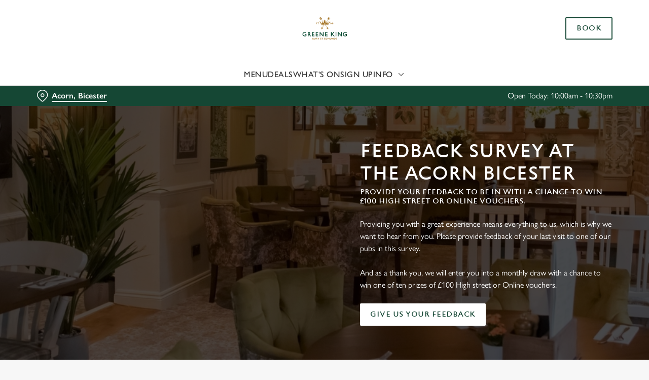

--- FILE ---
content_type: text/html; charset=utf-8
request_url: https://www.greeneking.co.uk/pubs/oxfordshire/acorn/feedback-survey
body_size: 41463
content:
<!doctype html><html lang="en" ><head><meta charset="utf-8"/><meta http-equiv="X-UA-Compatible" content="IE=edge"/><meta name="viewport" content="width=device-width,initial-scale=1"/><title>Feedback Survey | The Acorn, Bicester</title>
<link href="https://consent.cookiebot.com" rel="preconnect">
<link rel="dns-prefetch" href="https://sdk.woosmap.com">
<meta name="description" content="Providing you with a great experience means everything to us - we want to hear from you. Please provide feedback of your last visit to one of our pubs.">
<meta name="keywords" content>
<meta name="robots" content="follow,index">
<meta property="og:title" content="Feedback Survey | The Acorn, Bicester">
<meta property="og:description" content="Providing you with a great experience means everything to us - we want to hear from you. Please provide feedback of your last visit to one of our pubs.">
<meta property="og:image" content="https://gkbr-p-001.sitecorecontenthub.cloud/api/public/content/6a25fe868c3f430d92efc1eabbce33b5?v=8234d026">
<meta property="google-site-verification" content>
<link rel="shortcut icon" type="image/x-icon" href="https://gkbr-p-001.sitecorecontenthub.cloud/api/public/content/085a1052fab64c3c8c2e67c5f70ae3ba?v=3927d8e1">
<link rel="apple-touch-icon" href="https://gkbr-p-001.sitecorecontenthub.cloud/api/public/content/085a1052fab64c3c8c2e67c5f70ae3ba?v=3927d8e1">
<link rel="canonical" href="https://www.greeneking.co.uk/pubs/oxfordshire/acorn/feedback-survey">
<link rel="preload" href="https://gkbr-p-001.sitecorecontenthub.cloud/api/public/content/6a25fe868c3f430d92efc1eabbce33b5?v=7d9d2875&t=heroMobileS" fetchpriority="high" as="image" media="(max-width: 430px)">
<link rel="preload" href="https://gkbr-p-001.sitecorecontenthub.cloud/api/public/content/6a25fe868c3f430d92efc1eabbce33b5?v=7d9d2875&t=s768" fetchpriority="high" as="image" media="(min-width: 431px) and (max-width: 767px)">
<link rel="preload" href="https://gkbr-p-001.sitecorecontenthub.cloud/api/public/content/2e0ae964e12c40a2bacb12552909b619?v=3c40aaa0&t=w1024" fetchpriority="high" as="image" media="(min-width: 768px) and (max-width: 1023px)">
<link rel="preload" href="https://gkbr-p-001.sitecorecontenthub.cloud/api/public/content/4ec1517b27834c3398ead0a85ecf48ff?v=43b06582&t=w1540" fetchpriority="high" as="image" media="(min-width: 1024px) and (max-width: 1539px)">
<link rel="preload" href="https://gkbr-p-001.sitecorecontenthub.cloud/api/public/content/4ec1517b27834c3398ead0a85ecf48ff?v=43b06582&t=w1920" fetchpriority="high" as="image" media="(min-width: 1540px)">
<link rel="preload" href="https://www.googletagmanager.com/gtm.js?id=GTM-PXJ887T" as="script">
<script>
            window.dataLayer = [{
              'event': 'page_view',
              'brand_name' : 'GreeneKing',
              'brand_segment': `Pub & Kitchen`,
              'division': `Greene King Pubs`,
              'house_name': `Acorn`,
              'house_id': '5220',
              'hotel_flag' : 'false',
              'sports_flag' : 'false',
              'timestamp': '2026-01-18 05:36:53',
              'full_url': 'https://www.greeneking.co.uk/pubs/oxfordshire/acorn/feedback-survey',
              'page_category': 'feedback survey',
              'top_level_page_category': 'feedback survey',
            }];
            </script>
<script>
            const displayCookieBanner = () => {
              document.querySelector('#CybotCookiebotDialog')?.setAttribute('style', 'opacity:1;');
              window.removeEventListener('mousemove', displayCookieBanner);
              window.removeEventListener('touchmove', displayCookieBanner);
              window.removeEventListener('keydown', displayCookieBanner);
            };
            window.addEventListener('CookiebotOnDialogInit', () => {
              if (Cookiebot.getDomainUrlParam('CookiebotScan') === 'true') {
                Cookiebot.setOutOfRegion();
              }
            });
            window.addEventListener('CookiebotOnDialogDisplay', () => {
              window.addEventListener(
                'CookiebotOnDecline',
                () => {
                  window.location.reload();
                },
                {
                  passive: false,
                  once: true,
                }
              );
              document
                .querySelector('#CybotCookiebotDialogBodyLevelButtonLevelOptinAllowallSelection')
                .addEventListener(
                  'click',
                  () => {
                    window.addEventListener('CookiebotOnAccept', () => {
                      window.location.reload();
                    },
                    {
                      passive: false,
                      once: true,
                    });
                  },
                  {
                    passive: false,
                    once: true,
                  }
                );

              if (Cookiebot.consentID !== '0') {
                displayCookieBanner();
              } else {
                window.addEventListener('mousemove', displayCookieBanner, {
                  once: true,
                });
                window.addEventListener('touchmove', displayCookieBanner, {
                  once: true,
                });
                window.addEventListener('keydown', displayCookieBanner, {
                  once: true,
                });
              }
            });
            </script>
<script type="application/ld+json">{
  "@type": "BreadcrumbList",
  "itemListElement": [
    {
      "@type": "ListItem",
      "position": 1,
      "item": {
        "@id": "https://www.greeneking.co.uk/",
        "name": "home"
      }
    },
    {
      "@type": "ListItem",
      "position": 2,
      "item": {
        "@id": "https://www.greeneking.co.uk/pubs-near-me",
        "name": "Pubs near me"
      }
    },
    {
      "@type": "ListItem",
      "position": 3,
      "item": {
        "@id": "https://www.greeneking.co.uk/pubs/oxfordshire/acorn",
        "name": "Acorn"
      }
    },
    {
      "@type": "ListItem",
      "position": 4,
      "item": {
        "@id": "https://www.greeneking.co.uk/pubs/oxfordshire/acorn/feedback-survey",
        "name": "Feedback Survey"
      }
    }
  ],
  "@context": "https://schema.org/"
}</script>
<script type="text/javascript">!function(){
   var src = "//c.webtrends-optimize.com/acs/accounts/0831ea2e-8b2b-4e2f-9b81-53ad542c8e3b/js/wt.js";
   var timeout = 2000; // 2 seconds 
   var css={add:function(c, id){if(c instanceof Array){c=c.join(' ')}var a=document.getElementsByTagName('head')[0],b=document.createElement('style');b.type='text/css';if(id){b.id=id;}if(b.styleSheet){b.styleSheet.cssText=c}else{b.appendChild(document.createTextNode(c))}a.appendChild(b)}, del:function(id){var el=document.getElementById(id); if(el){el.parentNode.removeChild(el)}}}; 
   var cssid = 'wt_tagHide'; 
   css.add('body { opacity: 0.000001 !important; }', cssid); 
   var sc = document.createElement('script');
   window.WT_ABORT = 0;
   sc.src = src;
   sc.onload = function(){ 
      window.WT_ABORT = -1; 
      css.del(cssid); 
   };
   sc.onerror = function(){
      window.WT_ABORT = 1;
      css.del(cssid); 
   };
   document.getElementsByTagName('head')[0].appendChild(sc);
   setTimeout(function(){
      if(window.WT_ABORT !== -1) window.WT_ABORT = 1; 
      css.del(cssid);
   }, timeout);
}();</script>
<script>(function(w,d,s,l,i){w[l]=w[l]||[];w[l].push({'gtm.start':
new Date().getTime(),event:'gtm.js'});var f=d.getElementsByTagName(s)[0],
j=d.createElement(s),dl=l!='dataLayer'?'&l='+l:'';j.async=true;j.src=
'https://www.googletagmanager.com/gtm.js?id='+i+dl;f.parentNode.insertBefore(j,f);
})(window,document,'script','dataLayer','GTM-PXJ887T');</script>
<script>  (function(h,o,u,n,d) {
    h=h[d]=h[d]||{q:[],onReady:function(c){h.q.push(c)}}
    d=o.createElement(u);d.async=1;d.src=n
    n=o.getElementsByTagName(u)[0];n.parentNode.insertBefore(d,n)
  })(window,document,'script','https://www.datadoghq-browser-agent.com/us1/v6/datadog-rum.js','DD_RUM')
  window.DD_RUM.onReady(function() {
    window.DD_RUM.init({
      clientToken: 'pub6b52ac9e78ee2d140f02a6bfa4ae986f',
      applicationId: '167ead67-e581-4d24-a6fa-c34c929a8427',
      // `site` refers to the Datadog site parameter of your organization
      // see https://docs.datadoghq.com/getting_started/site/
      site: 'datadoghq.com',
      service: 'web',
      env: 'prod',
      // Specify a version number to identify the deployed version of your application in Datadog
      // version: '1.0.0',
      sessionSampleRate: 10,
      sessionReplaySampleRate: 0,
      defaultPrivacyLevel: 'mask-user-input',
    });
  })</script>
<script src="https://www.datadoghq-browser-agent.com/us1/v6/datadog-logs.js" type="text/javascript"></script>
<script>window.DD_LOGS.onReady(function() {
    window.DD_LOGS.init({
      clientToken: "pub9b585a9f30310536b37e99ffd1e4da4e",
      site: "datadoghq.com",
      forwardErrorsToLogs: true,
      forwardConsoleLogs: ["warn"],
      sessionSampleRate: 100,
    });
  })</script><link href="/dist/gk-jss-app/css/GreeneKing-_GreeneKing-scss.69acd08b.css" rel="stylesheet"><noscript><style>html {
          opacity: 1 !important;
        }

        #root {
          display: none;
        }

        .noscript-main {
          position: fixed;
          top: 0;
          left: 0;
          width: 100%;
          height: 100%;
          background-color: #1a3d42;
          display: flex;
          align-items: center;
          justify-content: center;
          flex-direction: column;
        }

        .noscript-main__wrapper {
          padding: 15px 25px;
          border: 2px solid rgba(255, 255, 255, 0.1);
          border-radius: 5px;
          display: flex;
          align-items: center;

          @media (min-width: 768px) {
            padding: 30px 50px;
          }
        }

        .noscript-main svg {
          width: 75px;
          margin-right: 30px;
        }

        .noscript-main__title {
          font-size: 18px;
          color: #fff;
          font-family: sans-serif;
          font-weight: 300;
          text-align: left;
          margin: 0;
        }

        .noscript-main__title span {
          display: block;
          margin-bottom: 15px;
          font-size: 24px;
          font-weight: 600;

          @media (min-width: 768px) {
            font-size: 32px;
          }
        }</style></noscript><script defer="defer" src="/dist/gk-jss-app/js/chunk-vendors.62a67816.js"></script><script defer="defer" src="/dist/gk-jss-app/js/app.7552e929.js"></script><link href="/dist/gk-jss-app/css/chunk-vendors.516ad2d4.css" rel="stylesheet"><link href="/dist/gk-jss-app/css/app.975ad8dc.css" rel="stylesheet"></head><body  class="theme-corporate-venue" id="GreeneKing"><noscript data-hid="6d8c53b"><iframe src="https://www.googletagmanager.com/ns.html?id=GTM-PXJ887T"
height="0" width="0" style="display:none;visibility:hidden"></iframe></noscript><noscript><div class="noscript-main"><div class="noscript-main__wrapper"><svg viewBox="0 0 128 128"><path fill="#fff" d="M2 1v125h125V1H2zm66.119 106.513c-1.845 3.749-5.367 6.212-9.448 7.401-6.271 1.44-12.269.619-16.731-2.059-2.986-1.832-5.318-4.652-6.901-7.901l9.52-5.83c.083.035.333.487.667 1.071 1.214 2.034 2.261 3.474 4.319 4.485 2.022.69 6.461 1.131 8.175-2.427 1.047-1.81.714-7.628.714-14.065C58.433 78.073 58.48 68 58.48 58h11.709c0 11 .06 21.418 0 32.152.025 6.58.596 12.446-2.07 17.361zm48.574-3.308c-4.07 13.922-26.762 14.374-35.83 5.176-1.916-2.165-3.117-3.296-4.26-5.795 4.819-2.772 4.819-2.772 9.508-5.485 2.547 3.915 4.902 6.068 9.139 6.949 5.748.702 11.531-1.273 10.234-7.378-1.333-4.986-11.77-6.199-18.873-11.531-7.211-4.843-8.901-16.611-2.975-23.335 1.975-2.487 5.343-4.343 8.877-5.235l3.688-.477c7.081-.143 11.507 1.727 14.756 5.355.904.916 1.642 1.904 3.022 4.045-3.772 2.404-3.76 2.381-9.163 5.879-1.154-2.486-3.069-4.046-5.093-4.724-3.142-.952-7.104.083-7.926 3.403-.285 1.023-.226 1.975.227 3.665 1.273 2.903 5.545 4.165 9.377 5.926 11.031 4.474 14.756 9.271 15.672 14.981.882 4.916-.213 8.105-.38 8.581z"></path></svg><p class="noscript-main__title"><span>Unfortunately,</span> You need to enable JavaScript to run this app.</p></div></div></noscript><div id="root" tabindex="-1"><!--[--><a class="skip-link no-underline var-dark" href="#content"><span class="skip-link__text">Skip to content</span></a><header id="top" class="site-wrapper site-wrapper--header" tabindex="-1"><!--[--><div class="fixed-promo-message-container"><!----><!----></div><div class="main-header"><div class="main-header__top container"><div><button data-test-id="open-mobile-menu-btn" class="mobile-menu__btn" aria-expanded="false" aria-label="Open"><i class="icon icon-Menu" aria-hidden="true"></i></button><!----></div><div class="main-header__top-buttons"><div class="main-header__logo"><a href="/pubs/oxfordshire/acorn" class="main-header__link no-underline" data-test-id="logo"><img src="https://gkbr-p-001.sitecorecontenthub.cloud/api/public/content/6984103c94b84db188339c0fb67e405e?v=656bbab3" width="1200" height="800" alt="Greene King Logo" title="Return to homepage" fetchpriority="high"></a></div><!--[--><a href="/pubs/oxfordshire/acorn/book" class="btn no-transition btn--secondary main-header__button" target="_self" data-booking-block aria-label="Book" data-cta-text-short="Book" data-cta-text-long="Book a Table" data-test-id="book-table-cta-single-button"><!--[-->Book <!----><!--]--><!----></a><!--]--></div></div><nav class="desktop-menu"><div class="desktop-menu__top container"><ul class="desktop-menu__menu-list"><!--[--><li><a href="/pubs/oxfordshire/acorn/menu" class="desktop-menu__nav-item desktop-menu__nav-item--link no-underline" target="_self" tabindex="0" data-test-id="nav-item-0">Menu</a></li><li><a href="/pubs/oxfordshire/acorn/deals" class="desktop-menu__nav-item desktop-menu__nav-item--link no-underline" target="_self" tabindex="0" data-test-id="nav-item-1">Deals</a></li><li><a href="/pubs/oxfordshire/acorn/whats-on" class="desktop-menu__nav-item desktop-menu__nav-item--link no-underline" target="_self" tabindex="0" data-test-id="nav-item-2">What&#39;s On</a></li><li><a href="/pubs/oxfordshire/acorn/sign-up" class="desktop-menu__nav-item desktop-menu__nav-item--link no-underline" target="_self" tabindex="0" data-test-id="nav-item-3">Sign Up</a></li><li><button class="desktop-menu__nav-item desktop-menu__nav-item--has-subitems" tabindex="0" aria-expanded="false" data-test-id="nav-item-4"><span>Info</span><i class="icon icon-Down" aria-hidden="true"></i></button></li><!--]--></ul><!--[--><!--]--></div><div class="desktop-menu__mega-nav"><div name="mega-nav-transition" mode="out-in" class="desktop-menu__wrapper"><!----><!----><!----><!----><ul style="" data-index="4" class="desktop-menu__container--1-item-featured-item desktop-menu__container container" aria-label="Navigation columns"><!--[--><li class="desktop-menu__column"><div class="mega-nav-column"><!----><span id="column-0-sr-label" class="sr-only">Navigation column 1 of 1 </span><ul class="mega-nav-column__container" aria-labelledby="column-0-sr-label"><!--[--><li class="mega-nav-column__item"><a href="/pubs/oxfordshire/acorn/find-us" class="nav-item no-underline nav-item--image-top" target="_self" data-test-id="mega-nav-item-0"><div class="nav-item__image-wrapper" aria-hidden="true"><picture loading="lazy"><!----><source srcset="https://gkbr-p-001.sitecorecontenthub.cloud/api/public/content/7d3cb62a4c0741feadc7e09843d42b5c?v=45c53fac&amp;t=nav400" media="(min-width: 1024px)" width="1540" height="1540"><source srcset="https://gkbr-p-001.sitecorecontenthub.cloud/api/public/content/7d3cb62a4c0741feadc7e09843d42b5c?v=45c53fac&amp;t=nav400" media="(min-width: 768px)" width="1024" height="1024"><source srcset="https://gkbr-p-001.sitecorecontenthub.cloud/api/public/content/7d3cb62a4c0741feadc7e09843d42b5c?v=45c53fac&amp;t=nav400" media="(min-width: 431px)" width="768" height="768"><img src="https://gkbr-p-001.sitecorecontenthub.cloud/api/public/content/7d3cb62a4c0741feadc7e09843d42b5c?v=45c53fac&amp;t=nav400" alt="Two people inside a pub bar area, one of them holding a glass of Level Head IPA and the other holding a glass of Hazy Day IPA." draggable="false" width="430" height="430" fetchpriority="low"></picture></div><div class="nav-item__content"><span class="nav-item__title" tabindex="-1">Find Us</span><!----></div></a></li><!--]--></ul></div></li><!--]--><li class="desktop-menu__featured-item"><section class="featured-item var-dark"><div class="featured-item__img"><picture class="featured-item__pic" loading="lazy"><source srcset="https://gkbr-p-001.sitecorecontenthub.cloud/api/public/content/2ab81aacbe4444a397f61b96e489f05e?v=f5c7e7f0&amp;t=s610" media="(min-width: 1540px)" width="1920" height="1920"><source srcset="https://gkbr-p-001.sitecorecontenthub.cloud/api/public/content/2ab81aacbe4444a397f61b96e489f05e?v=f5c7e7f0&amp;t=w840" media="(min-width: 1024px)" width="1540" height="1540"><source srcset="https://gkbr-p-001.sitecorecontenthub.cloud/api/public/content/2ab81aacbe4444a397f61b96e489f05e?v=f5c7e7f0&amp;t=w960" media="(min-width: 768px)" width="1024" height="1024"><source srcset="https://gkbr-p-001.sitecorecontenthub.cloud/api/public/content/2ab81aacbe4444a397f61b96e489f05e?v=f5c7e7f0&amp;t=w715" media="(min-width: 431px)" width="768" height="768"><img src="https://gkbr-p-001.sitecorecontenthub.cloud/api/public/content/2ab81aacbe4444a397f61b96e489f05e?v=f5c7e7f0&amp;t=w360" alt="An image of 2 friends sat within the interior seating area enjoying various drinks." draggable="false" width="430" height="430" fetchpriority="low"></picture></div><div class="featured-item__content"><p class="featured-item__heading font-m">Got a question?</p><p class="featured-item__description">Find answers to our most commonly asked questions here.</p><a href="/pubs/oxfordshire/acorn/faqs" class="btn no-transition btn--secondary featured-item__cta"><!--[-->View our FAQs <!----><!--]--><!----></a></div></section></li></ul></div></div></nav></div><section class="pub-info-bar show-on-load"><div class="pub-info-bar__container container"><div class="var-dark pub-info-bar__text-container"><button class="pub-info-bar__pub-info" aria-expanded="false" aria-label="Acorn, Bicester - click to change location"><i class="icon icon-Location" aria-hidden="true"></i><span class="pub-info-bar__pub-info-link">Acorn, Bicester</span></button><div class="pub-info-bar__opening-hours">Open Today: 10:00am - 10:30pm</div></div><!----><!----><!----></div></section><!--]--><!----></header><!--[--><!--]--><main id="content" class="site-wrapper site-wrapper--main" tabindex="-1"><!--[--><section class="mib show-on-load mib--full-width mib--bg-overlay mib--margin-btm mib--text-right mib--text-mob-bottom mib--bg-full var-dark"><div class=""><div class=""><div class="col-12"><div class="mib__container"><div class="mib__background"><picture class="mib__picture"><source srcset="https://gkbr-p-001.sitecorecontenthub.cloud/api/public/content/4ec1517b27834c3398ead0a85ecf48ff?v=43b06582&amp;t=w1920" media="(min-width: 1540px)" width="1920" height="1920"><source srcset="https://gkbr-p-001.sitecorecontenthub.cloud/api/public/content/4ec1517b27834c3398ead0a85ecf48ff?v=43b06582&amp;t=w1540" media="(min-width: 1024px)" width="1540" height="1540"><source srcset="https://gkbr-p-001.sitecorecontenthub.cloud/api/public/content/2e0ae964e12c40a2bacb12552909b619?v=3c40aaa0&amp;t=w1024" media="(min-width: 768px)" width="1024" height="1024"><source srcset="https://gkbr-p-001.sitecorecontenthub.cloud/api/public/content/6a25fe868c3f430d92efc1eabbce33b5?v=7d9d2875&amp;t=s768" media="(min-width: 431px)" width="768" height="768"><img src="https://gkbr-p-001.sitecorecontenthub.cloud/api/public/content/6a25fe868c3f430d92efc1eabbce33b5?v=7d9d2875&amp;t=heroMobileS" alt="The interior of a Pub &amp; Kitchen restaurant" draggable="false" width="430" height="430" fetchpriority="high"></picture></div><div class="mib__text"><h1 class="mib__heading">Feedback Survey at The Acorn Bicester</h1><span class="mib__subheading">Provide your feedback to be in with a chance to win £100 High street or Online Vouchers.</span><p class="mib__desc"><p>Providing you with a great experience means everything to us, which is why we want to hear from you. Please provide feedback of your last visit to one of our pubs in this survey.</p>
<p>And as a thank you, we will enter you into a monthly draw with a chance to win one of ten prizes of &pound;100 High street or Online vouchers.</p></p><!--[--><!--]--><div class="mib__buttons"><a href="https://greeneking.qualtrics.com/jfe/form/SV_0okhI1QhCqAR3o2?Survey=GK_Locals" target="_blank" rel="noopener noreferrer" class="btn no-transition btn--primary" data-test-id="mib-first-link"><!--[-->Give us your feedback <!----><!--]--><!----></a><!----></div></div></div></div></div></div></section><section class="rich-text content-block"><div class="container"><div class="row rich-text__row"><div class="col-lg-8 offset-lg-2"><div><p>
GREENE KING BREWING AND RETAILING LIMITED (the &ldquo;Promoter&rdquo;) GUEST SATISFACTION SURVEY CONTEST (the "Contest").<br />
<br />
FOR ANY INFORMATION REGARDING THE CONTEST OR THE GUEST SATISFACTION SURVEY PLEASE CONTACT THE PROMOTER<br />
<br />
NO PURCHASE NECESSARY. A PURCHASE WILL NOT INCREASE YOUR CHANCE OF WINNING. INTERNET ACCESS, A MOBILE PHONE NUMBER, A POSTCODE AND A VALID EMAIL ADDRESS ARE REQUIRED.<br />
<br />
These Terms and Conditions prevail in the event of any conflict or inconsistency with any other communications, including advertising or promotional materials. Entry and claim instructions are deemed to form part of the terms and conditions and by participating, you agree to be bound by them.</p></div></div></div></div></section><section class="accordion-block"><div class="container"><div class="row"><div class="col-lg-8 offset-lg-2"><h2 class="accordion-block__title font-l">Terms and Conditions</h2><ul class="accordion-block__list"><!--[--><li class="accordion-block__item"><button id="accordion-item-control-515630" aria-controls="accordion-item-content-515630" class="accordion-block__item-btn" aria-expanded="false"><h3 class="accordion-block__item-txt font-s">1. Eligibility</h3><i class="accordion-block__item-icon icon-Down" aria-hidden="true"></i></button><div id="accordion-item-content-515630" class="accordion-block__item-content" aria-hidden="true"><div class="rich-text">Open to guests of the Promoter who are aged 18 years and over (&ldquo;Entrant&rdquo;, &ldquo;you&rdquo; or &ldquo;your&rdquo;) and who are resident in the UK. You are not eligible to participate in the Contest if, during the Contest Period (as defined below) you are (or you live with), or your immediate family member (parent, child, sibling and spouse of any of the foregoing) is, an employee, representative, or agent of the Promoter or any of their subsidiaries or affiliates.</div><!--[--><!--]--></div></li><li class="accordion-block__item"><button id="accordion-item-control-515631" aria-controls="accordion-item-content-515631" class="accordion-block__item-btn" aria-expanded="false"><h3 class="accordion-block__item-txt font-s">2. Participating Outlets</h3><i class="accordion-block__item-icon icon-Down" aria-hidden="true"></i></button><div id="accordion-item-content-515631" class="accordion-block__item-content" aria-hidden="true"><div class="rich-text">For full details of pubs, restaurants and establishments participating in the Contest (&ldquo;Participating Outlets&rdquo;) please go to <a href="https://www.greeneking.co.uk/pubs-near-me">www.greeneking.co.uk/pubs-near-me</a>&nbsp;We reserve the right to add, substitute or remove Participating Outlets from taking part in the Contest at any time.</div><!--[--><!--]--></div></li><li class="accordion-block__item"><button id="accordion-item-control-515632" aria-controls="accordion-item-content-515632" class="accordion-block__item-btn" aria-expanded="false"><h3 class="accordion-block__item-txt font-s">3. The Prize</h3><i class="accordion-block__item-icon icon-Down" aria-hidden="true"></i></button><div id="accordion-item-content-515632" class="accordion-block__item-content" aria-hidden="true"><div class="rich-text"><p>3.1 The prize of &pound;100 vouchers will be awarded to ten winners each month for the duration of the promotion. The prizes will be sent out via email.</p>
<p>3.2 The prize is not transferable, and must be accepted as awarded. Any applicable taxes are the responsibility of the winner.</p></div><!--[--><!--]--></div></li><li class="accordion-block__item"><button id="accordion-item-control-515633" aria-controls="accordion-item-content-515633" class="accordion-block__item-btn" aria-expanded="false"><h3 class="accordion-block__item-txt font-s">4. Contest Rules and How to Enter</h3><i class="accordion-block__item-icon icon-Down" aria-hidden="true"></i></button><div id="accordion-item-content-515633" class="accordion-block__item-content" aria-hidden="true"><div class="rich-text"><p>4.1 There will be a series of distinct and separate Contests each lasting one (1) calendar month. The Contest is run by the Promoter across all its websites and brands for one month and all entries from all websites/brands are entered into a single draw for a single prize.</p>
<p>4.2 To enter each monthly Contest a Guest Satisfaction Survey (&ldquo;Survey&rdquo;) must be completed each month to gain entry to the Contest for that particular month. Subsequent contests will follow each month beginning on the first day of each calendar month at 12:00:01 a.m. and end one month later on the last day of each calendar month at midnight ("Contest Period&rdquo;), and a separate survey must be completed each month in order to enter.</p>
<p>4.3 To enter, you must complete the Guest Satisfaction Survey on one of the Greene King websites on which the Contest is running. Entry will be submitted to the draw for the Contest relating to the month in which it was received.</p>
<p>4.4 Complete the Survey within the designated selection fields marked within the on-line contest form. All mandatory questions must be filled out prior to submitting your form. Surveys in which mandatory questions are not completed shall be deemed incomplete and will not be entered into the draw. Mandatory contact information for entry into the Contest includes, but is not limited to: email address, mobile phone number and postcode. For each survey properly completed online, the Entrant shall receive one (1) entry into the draw, limited to a maximum of four entries per email address per month, and any entries in excess of four will be eliminated from the Contest. No bulk, machine-generated consumer group or third-party entries will be accepted.</p>
<p>4.5 For the purposes of the Contest draw, the limit of four entries per month applies to each email address.</p>
<p>4.6 For each monthly Contest draw, online entries must be received by the Promoter by the end of the Contest Period for that Contest.</p>
<p>4.7 All surveys and information become the copyright and property of the Promoter and will not be returned. Postcodes may be used by the Promoter for customer mapping purposes.</p></div><!--[--><!--]--></div></li><li class="accordion-block__item"><button id="accordion-item-control-515634" aria-controls="accordion-item-content-515634" class="accordion-block__item-btn" aria-expanded="false"><h3 class="accordion-block__item-txt font-s">5. The Draw</h3><i class="accordion-block__item-icon icon-Down" aria-hidden="true"></i></button><div id="accordion-item-content-515634" class="accordion-block__item-content" aria-hidden="true"><div class="rich-text"><p>5.1 Each month the Promoter will hold a random draw to identify the winners for the Contest which took place in the preceding month.</p>
<p>5.2 All prize draws will be held at the offices of the Promoter.</p>
<p>5.3 If a winner chooses not to accept the prize, the prize will be deemed to be forfeited and no substitution or other compensation will be awarded.</p>
<p>5.4 Winner&rsquo;s name. In accordance with the Advertising Standards Authority CAP Code, we intend to publish or make available the surname and county of any winner. Any winner that objects must notify us as soon as possible after you are informed that you have won.</p>
<p>5.5 Intellectual property. You will retain ownership of any content, submissions and other material that you submit as part of this promotion. However, you grant us (and our agents and affiliates) a non-exclusive, royalty free, worldwide, irrevocable, perpetual licence to use any such content, submissions and other material for the purposes of this promotion.</p>
<p>5.6 Publicity. The winners may be asked to take part in publicity relating to this promotion but this will be discussed with the winners before taking place.</p>
<p>5.7 If the winner does not comply with these Contest Rules, that Entrant will be disqualified and an alternate Entrant will be randomly selected from the eligible entries received.</p>
<p>5.8 The prize will be sent to the winners using the contact details provided on entry within 4 weeks of the end of the applicable Contest Period.</p></div><!--[--><!--]--></div></li><li class="accordion-block__item"><button id="accordion-item-control-515635" aria-controls="accordion-item-content-515635" class="accordion-block__item-btn" aria-expanded="false"><h3 class="accordion-block__item-txt font-s">6. Chances of winning</h3><i class="accordion-block__item-icon icon-Down" aria-hidden="true"></i></button><div id="accordion-item-content-515635" class="accordion-block__item-content" aria-hidden="true"><div class="rich-text"><p>6.1 The chances of winning the prize depend on the number of eligible entries received. All winners will be chosen at random.</p></div><!--[--><!--]--></div></li><li class="accordion-block__item"><button id="accordion-item-control-515636" aria-controls="accordion-item-content-515636" class="accordion-block__item-btn" aria-expanded="false"><h3 class="accordion-block__item-txt font-s">7. Other rules</h3><i class="accordion-block__item-icon icon-Down" aria-hidden="true"></i></button><div id="accordion-item-content-515636" class="accordion-block__item-content" aria-hidden="true"><div class="rich-text"><p>7.1 By entering, Entrants agree that all decisions of the Promoter will be final and binding on all Entrants.</p>
<p>7.2 By entering, Entrants agree that the Promoter or its guests, affiliates, subsidiaries or parent companies shall not bear any liability for, and Entrants agree to release, indemnify and hold the Promoter, its guests, affiliates, subsidiaries or parent company harmless from, any losses, damages, claims, actions and any liability of any kind resulting from participation unless prohibited or restricted by law.</p>
<p>7.3 By entering, Entrants agree that the Promoter shall not bear any liability for (a) entries which are illegible, incomplete (or otherwise improperly completed), or destroyed (including, in the case of on-line entries, as a result of failure of the website or technical problems or traffic congestion on the Internet), (b) the loss, theft or misuse of the prize, or (c) any property damage in any way attributable to this Contest or the prize (including damage to any telephone network or lines, on-line systems, servers, access providers, computer equipment or software) or resulting from downloading any material from the Website.</p>
<p>7.4 No correspondence will be entered into except with a winner who wins a prize.</p>
<p>7.5 Owing to exceptional circumstances outside its reasonable control and only where circumstances make this unavoidable, the Promoter reserves the right, in its sole discretion to cancel, modify or suspend the entry form download portion of this Contest should a virus, bug or other cause beyond the reasonable control of the Promoter corrupt the security or proper administration of the Contest. In the event of cancellation, termination or suspension, at its discretion, Promoter may select a winner from eligible, non-suspect entries received for the Contest but prior to the event requiring such cancellation, termination or suspension.</p>
<p>7.6 Any attempt to deliberately damage any website or to undermine the legitimate operation of this promotion is a violation of criminal and civil laws, and should such an attempt be made, the Promoter reserves the right to seek remedies and damages to the fullest extent permitted by law, including criminal prosecution.</p>
<p>7.7 Surveys obtained or submitted through fraudulent means or through an abuse of the Contest rules or in any way tampered with, forged, mutilated, illegible, incomplete or mechanically reproduced may, at the sole discretion of the Promoter, be disqualified.</p>
<p>7.10 In the event of any dispute the Promoter`s decision is final.</p>
<p>7.11 These rules are governed by English Law and are subject to the exclusive jurisdiction of the English Courts.</p>
<p>The Promoter is Greene King Brewing and Retailing Limited whose registered address is Westgate Brewery, Bury St Edmunds, Suffolk IP33 1QT.</p></div><!--[--><!--]--></div></li><li class="accordion-block__item"><button id="accordion-item-control-515637" aria-controls="accordion-item-content-515637" class="accordion-block__item-btn" aria-expanded="false"><h3 class="accordion-block__item-txt font-s">Privacy Notice</h3><i class="accordion-block__item-icon icon-Down" aria-hidden="true"></i></button><div id="accordion-item-content-515637" class="accordion-block__item-content" aria-hidden="true"><div class="rich-text"><ol>
    <li>Data Controller. Greene King Brewing and Retailing Limited (ICO registration number ZA054235) is the data controller in respect of this promotion.</li>
    <li>We are required to comply with the provisions of the Data Protection Act 2018 and the UK General Data Protection Regulation in relation to the processing of any personal information obtained from you, including when you take part in this promotion. We are a member of the Greene King group of companies (the &ldquo;Group&rdquo;), and the Group takes the protection of your personal information seriously.</li>
    <li>Why do we need to process your personal data? We want our promotions to be administered fairly so that all entrants can enjoy them. To do this well, we need to process some of your personal data. We will process your personal data to administer the promotion, to confirm that you have complied with the terms of the promotion, to confirm whether you have won a prize, to communicate with you in relation to any prize you may win and to deal with any queries you have in relation to the promotion.</li>
    <li>What information do we process? When you enter a promotion we need your contact information. If you are a winner we may ask for your date of birth in order to confirm your eligibility to enter the competition and other contact information so we are able to send your prize to you. We will also collect any personal information you include in your message. If the prize is a cash prize, we will collect your bank details so that we are able to send your prize to you.</li>
    <li>How long do we keep personal information for? If you exercise your data protection rights, we will keep a record of your request and our response indefinitely, to be able to show that we responded properly and fairly to your request. Otherwise we will keep your data for the following time periods:<br />
    <br />
    <table>
        <tbody>
            <tr>
                <td><strong>Information relating to...</strong></td>
                <td><strong>Is kept for...</strong></td>
            </tr>
            <tr>
                <td>Entering a promotion<br />
                </td>
                <td>4 months following the closing date of a promotion<br />
                </td>
            </tr>
            <tr>
                <td>Enquiring about a promotion<br />
                </td>
                <td>3 months following our reply to you<br />
                </td>
            </tr>
        </tbody>
    </table>
    <br />
    <br />
    </li>
    <li>Will we sell your personal data to anyone else? No. That&rsquo;s not something we do.</li>
    <li>Who do we share personal data with and why? Any personal information collected may be shared with other companies in our Group and will be used for administrative or operational reasons connected with the promotion, including to communicate with you. We work with the following third party suppliers and service providers who will process your personal data in order to administer the promotion, arrange prizes and discuss any specific requirements with you on our behalf:&nbsp;<br />
    <br />
    <table>
        <tbody>
            <tr>
                <td><strong>Third party</strong></td>
                <td><strong>Personal data that is shared</strong><br />
                </td>
                <td><strong>Reasons for sharing personal data</strong><br />
                </td>
            </tr>
            <tr>
                <td>Service Now</td>
                <td>Service Now<span> </span>Name, contact information, address, booking information, complaint information<span> </span>Managing guest queries and complaints<br />
                </td>
                <td>Managing guest queries and complaints<br />
                </td>
            </tr>
            <tr>
                <td>Terryberry Limited</td>
                <td>Name, contact information<br />
                </td>
                <td>Prize delivery</td>
            </tr>
        </tbody>
    </table>
    <br />
    <br />
    </li>
    <li>The technology Terryberry uses to provide you with the reward scheme is licensed to it and hosted by Terryberry Company LLC ("Terryberry"). Terryberry will have access to your personal data as a result. Such data will be processed by Terryberry in accordance with a Data Processing Addendum. If you have any queries regarding the use of your personal data, please contact Privacy Officer at <a href="mailto:privacy@terryberry.com">privacy@terryberry.com</a>.&nbsp;&nbsp;</li>
    <li>All of these organisations are required to comply with our data processing standards and are bound by the terms of this privacy notice. They are not permitted to use your personal data for their own purposes.</li>
    <li>We will share your personal data as required by law or where we are asked to do so by a public or regulatory authority.</li>
    <li>As we develop our business, we might sell or buy group companies or other businesses. If we do so, this might involve transferring customer information relating to the relevant company or business to the person buying the business. The buyer will only be permitted to use your personal data as outlined in this privacy notice.</li>
    <li>We will not pass your personal information outside of the UK or EU or to any other external organisation without your prior permission.</li>
    <li>Direct marketing. We may ask whether you want to receive marketing from us &ndash; it&rsquo;s your choice, but if you sign up for marketing please read our general privacy notice at <a href="https://www.greeneking.co.uk/privacy">www.greeneking.co.uk/privacy</a>.</li>
    <li>Publicity. If you are a winner or runner up, we may use your data for publicity purposes as explained in the terms and conditions above.</li>
    <li>What are your rights and how can you exercise them? We can be contacted by post at: Westgate Brewery, Bury St Edmunds, Suffolk IP33 1QT.</li>
    <li>We have appointed a Data Protection Officer, who can be contacted by post at the address above, or by email sent to <a href="mailto:dataprotection@greeneking.co.uk">dataprotection@greeneking.co.uk</a>.</li>
    <li>We process personal data in compliance with applicable data protection law. The lawful bases we rely on for our primary processing purposes are as follows:<br />
    <br />
    <div>
    <table>
        <tbody>
            <tr>
                <td><strong>Processing purpose</strong></td>
                <td><strong>Lawful basis for processing</strong>&nbsp;</td>
            </tr>
            <tr>
                <td>Administering a promotion<br />
                </td>
                <td>We process personal data because it is necessary to do so for the performance of the relevant <strong>contract</strong>.<br />
                </td>
            </tr>
            <tr>
                <td>Responding to an enquiry about a promotion<br />
                </td>
                <td>We believe it is in our commercial interests to respond to our customers making this processing a legitimate interest.<br />
                </td>
            </tr>
        </tbody>
    </table>
    <br />
    <br />
    </div>
    </li>
    <li>You have the following rights under data protection law:<br />
    a.<span> </span>to ask us to tell you what personal data we are processing that relate to you (right of access);<br />
    b.<span> </span>to require us to rectify or stop processing inaccurate personal data (right to rectification);<br />
    c.<span> </span>to require us to delete personal data relating to you, subject to there being valid grounds (right to erasure);<br />
    d.<span> </span>to require us to restrict our processing activities, subject to there being valid grounds (right to restriction);<br />
    e.<span> </span>to object to processing, in particular to profiling (right to object) and direct marketing (by withdrawing your consent);<br />
    f.<span> </span>to ask that personal data about you be sent to another controller of your choosing, subject to there being valid grounds (right to data portability).</li>
    <li>You can notify us of your wish to exercise any of these rights by contacting the Data Protection Officer, using the contact information provided above.</li>
    <li>You also have a right to lodge a complaint with the Information Commissioner&rsquo;s Office (the data protection regulator for the United Kingdom) or in some circumstances, another European Union data protection authority.</li>
    <li>Cookies. We may download cookies to your computer when you log on to our website. For more information about our commitment to your privacy and details of how we use cookies, please refer to our general Privacy Notice and Cookie Notice at <a href="https://www.greeneking.co.uk/privacy">greeneking.co.uk/privacy</a> and <a href="https://www.greeneking.co.uk/use-of-cookies">greeneking.co.uk/use-of-cookies</a>.</li>
    <li>Changes to this privacy notice. This privacy notice is effective from the opening date set out above. You can check if the privacy notice has changed by revisiting this webpage at any time.<br />
    <div>&nbsp;</div>
    </li>
</ol></div><!--[--><!--]--></div></li><!--]--></ul></div></div></div></section><!--]--></main><footer class="site-wrapper site-wrapper--footer"><!--[--><section class="newsletter-block"><div class="container"><div class="newsletter-block__wrapper"><!--[--><div class="newsletter-block__rich-text"><div><h2>Sign up to marketing</h2>
<p>Sign up to hear about the latest news and updates.</p></div></div><form class="newsletter-block__email-form" novalidate><div class="newsletter-block__email-form-wrapper"><label for="newsletter-515638" class="form-label">Email* </label><input id="newsletter-515638" value="" class="newsletter-block__input" name="email" type="email" aria-required="true" aria-invalid="false" aria-label="Email" placeholder="Enter your email address"><!----></div><button type="submit" class="btn no-transition btn--primary btn newsletter-block__submit" aria-label="SIGN UP" aria-disabled="false"><!--[-->SIGN UP <!----><!--]--><!----></button><!----></form><!--]--></div></div><!----></section><section class="awards-carousel"><div class="container"><!----></div></section><section class="main-footer var-dark"><div class="main-footer-top"><div class="container"><div class="row"><div class="col-12 col-md-4 col-lg-3 col-xl-3 col-xxl-2 main-footer-top__logo-wrapper"><img class="main-footer-top__logo" src="https://gkbr-p-001.sitecorecontenthub.cloud/api/public/content/fa57d5a6e9204231ac057a5065614716?v=2d74a342" alt="Greene King Logo" height="50" width="94" loading="lazy"></div><div class="col-12 col-md-7 offset-md-1 col-lg-3 offset-lg-0 col-xl-2 offset-xl-1 col-xxl-2 offset-xxl-2"><div class="main-footer-top__contact-wrapper"><div class="main-footer-top__phone"><h2 class="main-footer-top__label font-s"><i class="icon icon-Phone" aria-hidden="true"></i> Call Us</h2><a class="main-footer-top__link main-footer-top__link--desktop inverted-underline" href="tel:+441869246562" data-test-id="main-footer-call-us-link"><!---->+44 1869 246 562</a></div><div class="main-footer-top__location"><h2 class="main-footer-top__label font-s main-footer-top__label--with-margin"><i class="icon icon-Location" aria-hidden="true"></i> Location</h2><div class="main-footer-top__link main-footer-top__link--desktop inverted-underline"><!--[--><!--[--><span>Pingle Drive</span><br><!--]--><!--[--><span>Bicester</span><br><!--]--><!--[--><span>Oxfordshire</span><br><!--]--><!--[--><span>England</span><br><!--]--><!--[--><span>OX26 6WB</span><!----><!--]--><!--]--></div></div></div></div><div class="col-12 col-md-12 col-lg-3 col-xl-3 col-xxl-3"><div class="main-footer-top__wrapper main-footer-top__contact-wrapper--no-border main-footer-top__contact-wrapper--margin-md"><button class="main-footer-top__label main-footer-top__label--accordion font-s" aria-expanded="false">The Acorn <i class="icon-Up" aria-hidden="true"></i></button><ul class="main-footer-top__items" aria-hidden="true"><!--[--><li class="main-footer-top__item"><a href="/pubs/oxfordshire/acorn/find-us" class="main-footer-top__link inverted-underline" tabindex="-1" text="Contact Us">Contact Us</a></li><li class="main-footer-top__item"><a href="/pubs/oxfordshire/acorn/menu" class="main-footer-top__link inverted-underline" tabindex="-1" text="Food and Drink">Food and Drink</a></li><li class="main-footer-top__item"><a href="/pubs/oxfordshire/acorn/christmas" class="main-footer-top__link inverted-underline" tabindex="-1" text="Christmas">Christmas</a></li><li class="main-footer-top__item"><a class="main-footer-top__link inverted-underline" tabindex="-1" target="_blank" rel="noopener noreferrer" href="https://gk.greatbritishpubcard.co.uk/Gift-Card" text="Gift Cards">Gift Cards</a></li><li class="main-footer-top__item"><a aria-current="page" href="/pubs/oxfordshire/acorn/feedback-survey" class="router-link-active router-link-exact-active main-footer-top__link inverted-underline" tabindex="-1" text="Feedback">Feedback</a></li><li class="main-footer-top__item"><a href="/pubs/oxfordshire/acorn/allergens" class="main-footer-top__link inverted-underline" tabindex="-1" text="Allergens">Allergens</a></li><li class="main-footer-top__item"><a href="/pubs/oxfordshire/acorn/faqs" class="main-footer-top__link inverted-underline" tabindex="-1" text="Frequently Asked Questions">Frequently Asked Questions</a></li><!--]--></ul></div></div><div class="col-12 col-md-12 col-lg-3 col-xl-3 col-xxl-3"><div class="main-footer-top__wrapper"><button class="main-footer-top__label main-footer-top__label--accordion font-s" aria-expanded="false">Greene King <i class="icon-Up" aria-hidden="true"></i></button><ul class="main-footer-top__items" aria-hidden="true"><!--[--><li class="main-footer-top__item"><a class="main-footer-top__link inverted-underline" tabindex="-1" href="/order-and-pay-app" text="Download the app">Download the app</a></li><li class="main-footer-top__item"><a class="main-footer-top__link inverted-underline" tabindex="-1" href="https://www.greeneking.co.uk/pubs-near-me" text="Our Pubs">Our Pubs</a></li><li class="main-footer-top__item"><a class="main-footer-top__link inverted-underline" tabindex="-1" href="https://www.greeneking.co.uk/our-company" text="Our Company">Our Company</a></li><li class="main-footer-top__item"><a class="main-footer-top__link inverted-underline" tabindex="-1" href="https://jobs.greeneking.co.uk/?utm_source=greene-king-pubs&amp;utm_medium=greene-king-pubs&amp;utm_campaign=brand-website" text="Work With Us">Work With Us</a></li><li class="main-footer-top__item"><a class="main-footer-top__link inverted-underline" tabindex="-1" href="https://www.greeneking.co.uk" text="Back to Greene King Homepage">Back to Greene King Homepage</a></li><!--]--></ul></div><ul class="main-footer-top__socials"><!--[--><li class="main-footer-top__social"><a href="https://www.facebook.com/109755385003469" class="main-footer-top__link inverted-underline" target="_blank" rel="noopener noreferrer" data-test-social="icon-Facebook" aria-label="Facebook"><i class="icon-Facebook" aria-hidden="true"></i></a></li><li class="main-footer-top__social"><a href="https://www.instagram.com/theacornbicestergk" class="main-footer-top__link inverted-underline" target="_blank" rel="noopener noreferrer" data-test-social="icon-Instagram" aria-label="Instagram"><i class="icon-Instagram" aria-hidden="true"></i></a></li><!--]--></ul></div></div></div></div><div class="main-footer-bottom"><div class="container"><div class="main-footer-bottom__wrapper"><div class="main-footer-bottom__copyright"><span>© 2026 Acorn</span></div><ul class="main-footer-bottom__legals"><!--[--><li class="main-footer-bottom__legal"><a class="main-footer-bottom__link inverted-underline" href="https://www.greeneking.co.uk/our-company/accessibility-policy" text="Accessibility Policy">Accessibility Policy</a></li><li class="main-footer-bottom__legal"><a class="main-footer-bottom__link inverted-underline" href="https://www.greeneking.co.uk/cookie-policy" text="Cookie Policy">Cookie Policy</a></li><li class="main-footer-bottom__legal"><a class="main-footer-bottom__link inverted-underline" href="https://www.greeneking.co.uk/privacy" text="Privacy Policy">Privacy Policy</a></li><li class="main-footer-bottom__legal"><a class="main-footer-bottom__link inverted-underline" href="https://www.greeneking.co.uk/sitemap" text="Sitemap">Sitemap</a></li><li class="main-footer-bottom__legal"><a class="main-footer-bottom__link inverted-underline" href="https://www.greeneking.co.uk/terms-conditions" text="Terms &amp; Conditions">Terms &amp; Conditions</a></li><!--]--></ul></div></div></div></section><!--]--><button style="display:none;" class="back-to-top-button show-on-load" aria-label="Back to top"><i class="icon icon-Up" aria-hidden="true"></i></button></footer><div class="sr-only" aria-live="assertive" aria-atomic="true"></div><!----><!--]--></div><script type="application/json" id="__JSS_STATE__">{"sitecore":{"context":{"pageEditing":false,"site":{"name":"5220"},"pageState":"normal","language":"en","itemPath":"\u002Fpubs\u002Foxfordshire\u002Facorn\u002Ffeedback-survey","Feature.Menus.UseEnterpriseMenuApi":"false","appHostName":"wn1mdwk00084U","appVersion":"26.0.4","Feature.Venues.ReputationProxyApiUrl":"\u002Fapi\u002Freputation\u002F","schemas":["{\r\n  \"@type\": \"BreadcrumbList\",\r\n  \"itemListElement\": [\r\n    {\r\n      \"@type\": \"ListItem\",\r\n      \"position\": 1,\r\n      \"item\": {\r\n        \"@id\": \"https:\u002F\u002Fwww.greeneking.co.uk\u002F\",\r\n        \"name\": \"home\"\r\n      }\r\n    },\r\n    {\r\n      \"@type\": \"ListItem\",\r\n      \"position\": 2,\r\n      \"item\": {\r\n        \"@id\": \"https:\u002F\u002Fwww.greeneking.co.uk\u002Fpubs-near-me\",\r\n        \"name\": \"Pubs near me\"\r\n      }\r\n    },\r\n    {\r\n      \"@type\": \"ListItem\",\r\n      \"position\": 3,\r\n      \"item\": {\r\n        \"@id\": \"https:\u002F\u002Fwww.greeneking.co.uk\u002Fpubs\u002Foxfordshire\u002Facorn\",\r\n        \"name\": \"Acorn\"\r\n      }\r\n    },\r\n    {\r\n      \"@type\": \"ListItem\",\r\n      \"position\": 4,\r\n      \"item\": {\r\n        \"@id\": \"https:\u002F\u002Fwww.greeneking.co.uk\u002Fpubs\u002Foxfordshire\u002Facorn\u002Ffeedback-survey\",\r\n        \"name\": \"Feedback Survey\"\r\n      }\r\n    }\r\n  ],\r\n  \"@context\": \"https:\u002F\u002Fschema.org\u002F\"\r\n}"],"dictionaryPrefix":"|GreeneKingVenue","tenantName":"GreeneKingLive","segment":"Pub & Kitchen","bookingAppUrl":"\u002Fpubs\u002Foxfordshire\u002Facorn\u002Fbook","isBookingAppPage":false,"timeStamp":"2026-01-18 05:36:53Z","brazeSdkKey":"29b76723-a7b5-4c5d-b903-a4ea569038c3","enableContentCard":true,"canonicalUrl":"https:\u002F\u002Fwww.greeneking.co.uk\u002Fpubs\u002Foxfordshire\u002Facorn\u002Ffeedback-survey","metaRobots":"follow,index","googleSiteVerification":"","pageScripts":[{"tag":"script","innerHtml":"!function(){\r\n   var src = \"\u002F\u002Fc.webtrends-optimize.com\u002Facs\u002Faccounts\u002F0831ea2e-8b2b-4e2f-9b81-53ad542c8e3b\u002Fjs\u002Fwt.js\";\r\n   var timeout = 2000; \u002F\u002F 2 seconds \r\n   var css={add:function(c, id){if(c instanceof Array){c=c.join(' ')}var a=document.getElementsByTagName('head')[0],b=document.createElement('style');b.type='text\u002Fcss';if(id){b.id=id;}if(b.styleSheet){b.styleSheet.cssText=c}else{b.appendChild(document.createTextNode(c))}a.appendChild(b)}, del:function(id){var el=document.getElementById(id); if(el){el.parentNode.removeChild(el)}}}; \r\n   var cssid = 'wt_tagHide'; \r\n   css.add('body { opacity: 0.000001 !important; }', cssid); \r\n   var sc = document.createElement('script');\r\n   window.WT_ABORT = 0;\r\n   sc.src = src;\r\n   sc.onload = function(){ \r\n      window.WT_ABORT = -1; \r\n      css.del(cssid); \r\n   };\r\n   sc.onerror = function(){\r\n      window.WT_ABORT = 1;\r\n      css.del(cssid); \r\n   };\r\n   document.getElementsByTagName('head')[0].appendChild(sc);\r\n   setTimeout(function(){\r\n      if(window.WT_ABORT !== -1) window.WT_ABORT = 1; \r\n      css.del(cssid);\r\n   }, timeout);\r\n}();","placement":"head","attributes":{"type":"text\u002Fjavascript"}},{"tag":"script","innerHtml":"(function(w,d,s,l,i){w[l]=w[l]||[];w[l].push({'gtm.start':\r\nnew Date().getTime(),event:'gtm.js'});var f=d.getElementsByTagName(s)[0],\r\nj=d.createElement(s),dl=l!='dataLayer'?'&l='+l:'';j.async=true;j.src=\r\n'https:\u002F\u002Fwww.googletagmanager.com\u002Fgtm.js?id='+i+dl;f.parentNode.insertBefore(j,f);\r\n})(window,document,'script','dataLayer','GTM-PXJ887T');","placement":"head","attributes":{}},{"tag":"noscript","innerHtml":"\u003Ciframe src=\"https:\u002F\u002Fwww.googletagmanager.com\u002Fns.html?id=GTM-PXJ887T\"\r\nheight=\"0\" width=\"0\" style=\"display:none;visibility:hidden\"\u003E\u003C\u002Fiframe\u003E","placement":"pbody","attributes":{}},{"tag":"script","innerHtml":"  (function(h,o,u,n,d) {\r\n    h=h[d]=h[d]||{q:[],onReady:function(c){h.q.push(c)}}\r\n    d=o.createElement(u);d.async=1;d.src=n\r\n    n=o.getElementsByTagName(u)[0];n.parentNode.insertBefore(d,n)\r\n  })(window,document,'script','https:\u002F\u002Fwww.datadoghq-browser-agent.com\u002Fus1\u002Fv6\u002Fdatadog-rum.js','DD_RUM')\r\n  window.DD_RUM.onReady(function() {\r\n    window.DD_RUM.init({\r\n      clientToken: 'pub6b52ac9e78ee2d140f02a6bfa4ae986f',\r\n      applicationId: '167ead67-e581-4d24-a6fa-c34c929a8427',\r\n      \u002F\u002F `site` refers to the Datadog site parameter of your organization\r\n      \u002F\u002F see https:\u002F\u002Fdocs.datadoghq.com\u002Fgetting_started\u002Fsite\u002F\r\n      site: 'datadoghq.com',\r\n      service: 'web',\r\n      env: 'prod',\r\n      \u002F\u002F Specify a version number to identify the deployed version of your application in Datadog\r\n      \u002F\u002F version: '1.0.0',\r\n      sessionSampleRate: 10,\r\n      sessionReplaySampleRate: 0,\r\n      defaultPrivacyLevel: 'mask-user-input',\r\n    });\r\n  })","placement":"head","attributes":{}},{"tag":"script","innerHtml":"","placement":"head","attributes":{"src":"https:\u002F\u002Fwww.datadoghq-browser-agent.com\u002Fus1\u002Fv6\u002Fdatadog-logs.js","type":"text\u002Fjavascript"}},{"tag":"script","innerHtml":"window.DD_LOGS.onReady(function() {\r\n    window.DD_LOGS.init({\r\n      clientToken: \"pub9b585a9f30310536b37e99ffd1e4da4e\",\r\n      site: \"datadoghq.com\",\r\n      forwardErrorsToLogs: true,\r\n      forwardConsoleLogs: [\"warn\"],\r\n      sessionSampleRate: 100,\r\n    });\r\n  })","placement":"head","attributes":{}}],"theme":"theme-corporate-venue","brandName":"GreeneKing","woosmapApiKey":"woos-bc5bdec5-08ff-3db9-9de3-50f0cc740a10","favicon":"https:\u002F\u002Fgkbr-p-001.sitecorecontenthub.cloud\u002Fapi\u002Fpublic\u002Fcontent\u002F085a1052fab64c3c8c2e67c5f70ae3ba?v=3927d8e1","venueName":"Acorn","venueId":"5220","rawVenueId":"5220","venueLocation":"Bicester","marketingBrandName":"Pub & Kitchen","division":"Greene King Pubs","venueCountry":"England","locationKey":"5220","venueOrigin":"https:\u002F\u002Fwww.greeneking.co.uk","venueAppName":"gk-jss-app","sports":false,"isHotel":false,"siteVirtualFolder":"\u002Fpubs\u002Foxfordshire\u002Facorn\u002F","topLevelPageCategory":"Feedback Survey"},"route":{"name":"Feedback Survey","displayName":"Feedback Survey","fields":{"ogDescription":{"value":""},"ogImage":{"value":{"width":"778","height":"500","alt":"The interior of a Pub & Kitchen restaurant","src":"https:\u002F\u002Fgkbr-p-001.sitecorecontenthub.cloud\u002Fapi\u002Fpublic\u002Fcontent\u002F6a25fe868c3f430d92efc1eabbce33b5?v=8234d026","stylelabs-content-id":"261387","stylelabs-content-type":"Image","thumbnailsrc":"https:\u002F\u002Fgkbr-p-001.sitecorecontenthub.cloud\u002Fapi\u002Fgateway\u002F261387\u002Fthumbnail"}},"ogTitle":{"value":""},"metaTitle":{"value":"Feedback Survey | The Acorn, Bicester"},"metaDescription":{"value":"Providing you with a great experience means everything to us - we want to hear from you. Please provide feedback of your last visit to one of our pubs."},"metaKeywords":{"value":""},"canonicalUrl":{"value":""},"noindex":{"value":false},"nofollow":{"value":false},"visibleInSubNav":{"value":false},"includePageInSitemap":{"value":true},"includePageInSitemapXml":{"value":true},"frequency":{"value":"weekly"},"priority":{"value":"0.5"},"Rules":{"value":""},"StaleIfError":{"value":"86400"},"StaleWhileRevalidate":{"value":"3600"},"CustomHeaders":{"value":""},"MaxAge":{"value":"7200"},"CacheControl":{"value":"Public"},"FAQ Page Schema":{"value":false},"Page Design":{"id":"0c8bb8ae-dc64-4102-aff3-ce0c9fd7f2c1","url":"\u002Fpubs\u002Foxfordshire\u002Facorn\u002Fsitecore\u002Fcontent\u002Fgreenekinglive\u002Fmaster-page\u002Fpresentation\u002Fpage-designs\u002Fsegment-site","name":"Segment Site","displayName":"Segment Site","fields":{"PartialDesigns":{"value":"{F50BE393-7D09-40F1-B613-4E239DEEE8C2}|{29E6C2BF-20CF-4562-9023-BD87BCB456FD}|{9C9CB127-AB78-48B8-A7F1-6EFA8A76F887}|{90DF0ED5-06E4-4E06-B2E2-4667F3BAFA2A}|{5F14D105-B7DE-4613-A000-141B31010B18}"}}},"PersonalizationEffectivenessTrackingEnabled":{"value":false}},"databaseName":"web","deviceId":"fe5d7fdf-89c0-4d99-9aa3-b5fbd009c9f3","itemId":"e98bad20-b34d-4eac-b8a1-42f9df566bfe","itemLanguage":"en","itemVersion":3,"layoutId":"96e5f4ba-a2cf-4a4c-a4e7-64da88226362","templateId":"6b9c73d1-b138-4727-991c-7c9be5c7100b","templateName":"StandardContentPage","placeholders":{"jss-header":[{"uid":"647692a7-b427-4246-8ec6-217e01cf25da","componentName":"FixedPromoMessage","dataSource":"{8471E64A-C2CC-4F80-9D92-1106B11E5260}","params":{},"fields":{"expirationDate":{"value":"2025-03-15T22:30:00Z"},"icon":{"value":{}},"isClosable":{"value":true},"link":{"value":{"href":"\u002Fpubs\u002Foxfordshire\u002Facorn\u002Fsports\u002Fsix-nations","id":"{2009ABBA-74D5-4651-96AA-F42C59D148C6}","querystring":"","target":"","text":"Secure your seat for the Six Nations!","anchor":"","url":"\u002FGreeneKingLive\u002FSegments\u002FCore\u002Fhome\u002FSports\u002FSix Nations","title":"","class":"","linktype":"internal"}},"message":{"value":"Secure your seat for the Six Nations!"},"id":"8471e64a-c2cc-4f80-9d92-1106b11e5260","promoMessages":{"value":[]},"mobilePromoMessage":{"value":null},"isStickyEnabled":{"value":true}}},{"uid":"818b0eb9-c6cb-451a-939d-f5822917a2d6","componentName":"MainHeader","dataSource":"\u002Fsitecore\u002Fcontent\u002FGreeneKingLive\u002FSegments\u002FPub and Kitchen\u002FData\u002FMain Header\u002FMainHeaderNoSport","params":{},"fields":{"ctaHeaderLink":{"value":{"href":""}},"link":{"value":{"href":"\u002Fpubs\u002Foxfordshire\u002Facorn","text":"Return to homepage","anchor":"","linktype":"internal","class":"","title":"","target":"","querystring":"","id":"{013A1642-F013-4A2C-A476-EAB5BFB37264}"}},"logo":{"value":{"width":"1200","height":"800","alt":"Greene King Logo","src":"https:\u002F\u002Fgkbr-p-001.sitecorecontenthub.cloud\u002Fapi\u002Fpublic\u002Fcontent\u002F6984103c94b84db188339c0fb67e405e?v=656bbab3","stylelabs-content-id":"32226","stylelabs-content-type":"Image","thumbnailsrc":"https:\u002F\u002Fgkbr-p-001.sitecorecontenthub.cloud\u002Fapi\u002Fgateway\u002F32226\u002Fthumbnail"}},"mobileOpenLogo":{"value":{"width":"1200","height":"800","alt":"Greene King Logo","src":"https:\u002F\u002Fgkbr-p-001.sitecorecontenthub.cloud\u002Fapi\u002Fpublic\u002Fcontent\u002F6984103c94b84db188339c0fb67e405e?v=c0e77e43","stylelabs-content-id":"32226","stylelabs-content-type":"Image","thumbnailsrc":"https:\u002F\u002Fgkbr-p-001.sitecorecontenthub.cloud\u002Fapi\u002Fgateway\u002F32226\u002Fthumbnail"}},"ctaHeaderBookingLink":{"value":{"href":"#booking-help","text":"Help","linktype":"anchor","url":"booking-help","anchor":"booking-help","title":"","class":""}},"ctaHeaderTitleOverwritten":{"value":false},"navItems":[{"id":"c5b81bbb-77c9-4312-ac2c-afacb74d9ee1","url":"\u002Fgreenekinglive\u002Fsegments\u002Fpub-and-kitchen\u002Fdata\u002Fmeganav\u002Ffirst-level-nav\u002Fmenu","name":"Menu","displayName":"Menu","fields":{"title":{"value":"Menu"},"link":{"value":{"href":"\u002Fpubs\u002Foxfordshire\u002Facorn\u002Fmenu","text":"Menu","anchor":"","linktype":"internal","class":"","title":"","target":"","querystring":"","id":"{8BDC707B-78B1-438C-9E14-1A0EE0E7BD3A}"}},"columns":[],"showLinkImages":{"value":false},"featuredItemEnabled":{"value":false},"featuredItemHeading":{"value":""},"featuredItemDescription":{"value":""},"featuredItemCoverImage":{"value":{}},"featuredItemCta":{"value":{"href":""}},"featuredItemIsOnTop":{"value":false}}},{"id":"7b2c90a3-7459-4152-8f87-1d7ca1da7cde","url":"\u002Fgreenekinglive\u002Fsegments\u002Fpub-and-kitchen\u002Fdata\u002Fmeganav\u002Ffirst-level-nav\u002Fdeals","name":"Deals","displayName":"Deals","fields":{"title":{"value":"Deals"},"link":{"value":{"href":"\u002Fpubs\u002Foxfordshire\u002Facorn\u002Fdeals","id":"{AC6C100E-6716-488B-B102-CB9B61D276E0}","querystring":"","linktype":"internal","text":"Deals","anchor":"","url":"\u002FGreeneKingLive\u002FSegments\u002FPub and Kitchen\u002Fhome\u002FDeals","title":"","class":"","target":""}},"columns":[],"showLinkImages":{"value":false},"featuredItemEnabled":{"value":false},"featuredItemHeading":{"value":""},"featuredItemDescription":{"value":""},"featuredItemCoverImage":{"value":{}},"featuredItemCta":{"value":{"href":""}},"featuredItemIsOnTop":{"value":false}}},{"id":"ae99d91b-33bc-4a21-acc3-061544543f52","url":"\u002Fgreenekinglive\u002Fsegments\u002Fpub-and-kitchen\u002Fdata\u002Fmeganav\u002Ffirst-level-nav\u002Fwhats-on","name":"Whats On","displayName":"Whats On","fields":{"title":{"value":"What's On"},"link":{"value":{"href":"\u002Fpubs\u002Foxfordshire\u002Facorn\u002Fwhats-on","text":"What's On","anchor":"","linktype":"internal","class":"","title":"","target":"","querystring":"","id":"{97197B8A-4F02-43B8-A5CB-9D8EB4410584}"}},"columns":[],"showLinkImages":{"value":false},"featuredItemEnabled":{"value":false},"featuredItemHeading":{"value":""},"featuredItemDescription":{"value":""},"featuredItemCoverImage":{"value":{}},"featuredItemCta":{"value":{"href":""}},"featuredItemIsOnTop":{"value":false}}},{"id":"72589d39-ca67-473f-8930-caa4f4ac22e1","url":"\u002Fgreenekinglive\u002Fsegments\u002Fpub-and-kitchen\u002Fdata\u002Fmeganav\u002Ffirst-level-nav\u002Fsign-up","name":"Sign Up","displayName":"Sign Up","fields":{"title":{"value":"Sign Up"},"link":{"value":{"href":"\u002Fpubs\u002Foxfordshire\u002Facorn\u002Fsign-up","text":"Sign Up","anchor":"","linktype":"internal","class":"","title":"","target":"","querystring":"","id":"{13187B2B-79DD-4E1E-8439-4483D856A10B}"}},"columns":[],"showLinkImages":{"value":false},"featuredItemEnabled":{"value":false},"featuredItemHeading":{"value":""},"featuredItemDescription":{"value":""},"featuredItemCoverImage":{"value":{}},"featuredItemCta":{"value":{"href":""}},"featuredItemIsOnTop":{"value":false}}},{"id":"33684091-60a7-421c-af2b-e02f38758893","url":"\u002Fgreenekinglive\u002Fsegments\u002Fpub-and-kitchen\u002Fdata\u002Fmeganav\u002Ffirst-level-nav\u002Ffind-us-faqs","name":"Find Us FAQs","displayName":"Find Us FAQs","fields":{"title":{"value":"Info"},"link":{"value":{"href":"\u002Fpubs\u002Foxfordshire\u002Facorn\u002Ffind-us","text":"Find Us","anchor":"","linktype":"internal","class":"","title":"","target":"","querystring":"","id":"{22BC9A2D-D572-406C-A3B8-79A081704512}"}},"columns":[{"id":"b1974b33-ef20-49ce-8786-38cd6875107c","url":"\u002Fgreenekinglive\u002Fsegments\u002Fpub-and-kitchen\u002Fdata\u002Fmeganav\u002Fsecond-level-nav-columns\u002Ffind-us","name":"Find Us","displayName":"Find Us","fields":{"title":{"value":""},"subItems":[{"id":"8142011d-b840-4695-8740-00e1f9f55d7d","url":"\u002Fgreenekinglive\u002Fsegments\u002Fpub-and-kitchen\u002Fdata\u002Fmeganav\u002Fsecond-level-nav\u002Ffind-us","name":"Find Us","displayName":"Find Us","fields":{"title":{"value":"Find Us"},"description":{"value":""},"image":{"value":{"width":"750","height":"300","alt":"Two people inside a pub bar area, one of them holding a glass of Level Head IPA and the other holding a glass of Hazy Day IPA.","src":"https:\u002F\u002Fgkbr-p-001.sitecorecontenthub.cloud\u002Fapi\u002Fpublic\u002Fcontent\u002F7d3cb62a4c0741feadc7e09843d42b5c?v=45c53fac","stylelabs-content-id":"4468581","stylelabs-content-type":"Image","thumbnailsrc":"https:\u002F\u002Fgkbr-p-001.sitecorecontenthub.cloud\u002Fapi\u002Fgateway\u002F4468581\u002Fthumbnail"}},"link":{"value":{"href":"\u002Fpubs\u002Foxfordshire\u002Facorn\u002Ffind-us","text":"Find Us","anchor":"","linktype":"internal","class":"","title":"","target":"","querystring":"","id":"{22BC9A2D-D572-406C-A3B8-79A081704512}"}}}}]}}],"showLinkImages":{"value":true},"featuredItemEnabled":{"value":true},"featuredItemHeading":{"value":"Got a question?"},"featuredItemDescription":{"value":"Find answers to our most commonly asked questions here."},"featuredItemCoverImage":{"value":{"width":"750","height":"300","alt":"An image of 2 friends sat within the interior seating area enjoying various drinks.","src":"https:\u002F\u002Fgkbr-p-001.sitecorecontenthub.cloud\u002Fapi\u002Fpublic\u002Fcontent\u002F2ab81aacbe4444a397f61b96e489f05e?v=f5c7e7f0","stylelabs-content-id":"4714581","stylelabs-content-type":"Image","thumbnailsrc":"https:\u002F\u002Fgkbr-p-001.sitecorecontenthub.cloud\u002Fapi\u002Fgateway\u002F4714581\u002Fthumbnail","vspace":"","hspace":""}},"featuredItemCta":{"value":{"href":"\u002Fpubs\u002Foxfordshire\u002Facorn\u002Ffaqs","text":"View our FAQs","anchor":"","linktype":"internal","class":"","title":"","target":"","querystring":"","id":"{FBE58DBE-1F26-4E1D-8CF0-3A9D516EBEAF}"}},"featuredItemIsOnTop":{"value":false}}}],"ctaBookTable":{"value":{"href":"\u002Fpubs\u002Foxfordshire\u002Facorn\u002Fbook","target":"_self","linktype":"internal"}},"logoPosition":{"value":"center"},"venuePhoneNumber":{"value":"+44 1869 246 562"},"venueLatitude":{"value":"51.894235"},"venueLongitude":{"value":"-1.160035"},"navLinkImagePlaceholder":{"value":null}}},{"uid":"f81db87e-9f2a-43b2-9a96-6f078fb6a9e2","componentName":"PubInfoBar","dataSource":"","params":{},"fields":{"pubInfo":{"value":"Acorn, Bicester"},"toolTipLink":{"value":{"href":"\u002Fpubs\u002Foxfordshire\u002Facorn\u002Ffind-us#festive-opening-hours","text":null,"target":"","linktype":"internal"}},"homepageLink":{"value":{"href":"\u002Fpubs\u002Foxfordshire\u002Facorn","text":null,"target":"","linktype":"internal"}},"openingHours":{"value":"10:00am - 10:30pm"},"occasionName":{"value":null},"isSpecialHours":{"value":false},"venueFinderLink":{"value":{"href":"https:\u002F\u002Fwww.greeneking.co.uk\u002Fpubs-near-me","text":null,"target":"","linktype":null}},"coordinates":{"value":{"Coordinate.Latitude":51.894235,"Coordinate.Longitude":-1.160035}}}}],"jss-footer":[{"uid":"20281a98-6e5b-4a98-b5d5-3c3d95de4ead","componentName":"NewsletterBlock","dataSource":"{D5CB9749-729B-43F6-9ED3-7775C462A10F}","params":{},"fields":{"thankYouMessageDescription":{"value":"\u003Cp\u003EThanks\u003C\u002Fp\u003E\n\u003Cp\u003EYou've successfully subscribed\u003C\u002Fp\u003E"},"isInPageMode":{"value":false},"modalDescription":{"value":"\u003Cp\u003EBy submitting this form, you consent to receive direct marketing, including news and offers from Greene King and our family of brands through targeted, personalised communications via email, social media and online platforms.\u003C\u002Fp\u003E\n\u003Cp\u003EYou must be 18 or over to subscribe to our marketing. You can unsubscribe at any time. Once signed up, you'll receive your first communication from us after 72 hours. Further information including how we process your personal data is available in our \u003Ca href=\"https:\u002F\u002Fwww.greeneking.co.uk\u002Fprivacy\"\u003EPrivacy Notice\u003C\u002Fa\u003E.\u003C\u002Fp\u003E"},"modalHeading":{"value":"Sign up to marketing"},"text":{"value":"\u003Ch2\u003ESign up to marketing\u003C\u002Fh2\u003E\n\u003Cp\u003ESign up to hear about the latest news and updates.\u003C\u002Fp\u003E"},"apiUrl":{"value":"https:\u002F\u002Fservices.greeneking.co.uk\u002Fbookings\u002Fv2\u002Fconsent"}},"placeholders":{"newsletter-form":[{"uid":"629a45bf-15d0-46fc-ab4c-3341e36fd9c5","componentName":"FormElement","dataSource":"{E0C58BD8-FB02-4027-8F19-4A34C84CBC50}","params":{},"fields":{"htmlPrefix":"fxb.629a45bf-15d0-46fc-ab4c-3341e36fd9c5","formSessionId":{"name":"fxb.629a45bf-15d0-46fc-ab4c-3341e36fd9c5.FormSessionId","id":"fxb_629a45bf-15d0-46fc-ab4c-3341e36fd9c5_FormSessionId","value":"f9b3a94a-1f34-458c-bed3-578caa0a0a40"},"formItemId":{"name":"fxb.629a45bf-15d0-46fc-ab4c-3341e36fd9c5.FormItemId","id":"fxb_629a45bf-15d0-46fc-ab4c-3341e36fd9c5_FormItemId","value":"{E0C58BD8-FB02-4027-8F19-4A34C84CBC50}"},"pageItemId":{"name":"fxb.629a45bf-15d0-46fc-ab4c-3341e36fd9c5.PageItemId","id":"fxb_629a45bf-15d0-46fc-ab4c-3341e36fd9c5_PageItemId","value":"e5c45687-5c3d-4606-a14a-e1aa25524cbb"},"antiForgeryToken":{"name":"__RequestVerificationToken","id":null,"value":"Wi7KgIhg9rbAN3RtvDQ_bHY4Pa6MqB0Ct44VdloiERxuBM88pp09j6uYVQrYkH_1shY_Vd-rK4OjqsnTxqhRet2JeDQDJr1HrvuktIMsp941"},"metadata":{"isAjax":true,"isTrackingEnabled":true,"isRobotDetectionAvailable":true,"isRobotDetectionEnabled":true,"isTemplate":false,"title":"","cssClass":"","cssClassSettings":{"manualCssClasses":"","cssClassOptions":[],"cssClass":""},"thumbnail":"{6590E671-6D5E-449C-A85D-9D4BA36DC56B}","scripts":["jquery-3.4.1.min.js","jquery.validate.min.js","jquery.validate.unobtrusive.min.js","jquery.unobtrusive-ajax.min.js","form.validate.js","form.tracking.js","form.conditions.js"],"styles":[],"itemId":"e0c58bd8-fb02-4027-8f19-4a34c84cbc50","templateId":"{6ABEE1F2-4AB4-47F0-AD8B-BDB36F37F64C}","fieldTypeItemId":"{3A4DF9C0-7C82-4415-90C3-25440257756D}","name":"Newsletter with consents"},"fields":[{"fields":[{"indexField":{"name":"fxb.629a45bf-15d0-46fc-ab4c-3341e36fd9c5.Fields.Index","id":"fxb_629a45bf-15d0-46fc-ab4c-3341e36fd9c5_Fields_Index_610fe23d-222a-4983-ad06-c9213d829f87","value":"610fe23d-222a-4983-ad06-c9213d829f87"},"fieldIdField":{"name":"fxb.629a45bf-15d0-46fc-ab4c-3341e36fd9c5.Fields[610fe23d-222a-4983-ad06-c9213d829f87].ItemId","id":"fxb_629a45bf-15d0-46fc-ab4c-3341e36fd9c5_Fields_610fe23d-222a-4983-ad06-c9213d829f87__ItemId","value":"610fe23d-222a-4983-ad06-c9213d829f87"},"valueField":{"name":"fxb.629a45bf-15d0-46fc-ab4c-3341e36fd9c5.Fields[610fe23d-222a-4983-ad06-c9213d829f87].Value","id":"fxb_629a45bf-15d0-46fc-ab4c-3341e36fd9c5_Fields_610fe23d-222a-4983-ad06-c9213d829f87__Value","value":null},"model":{"minLength":0,"maxLength":255,"placeholderText":"","value":"","validationDataModels":[{"itemId":"{9BAE3E9A-D89F-4F93-9577-68B5E9D44A38}","name":"Email Validator","displayName":"Email Validator","modelType":"Sitecore.ExperienceForms.Mvc.Models.Validation.RegularExpressionValidation,Sitecore.ExperienceForms.Mvc","message":"{0} contains an invalid email address.","parameters":"{\"regularExpression\":\"^(?:[A-Za-z0-9!#$%&'*+\\\u002F=?^_`{|}~-]+(?:\\\\.[A-Za-z0-9!#$%&'*+\\\u002F=?^_`{|}~-]+)*|\\\"(?:[\\\\x01-\\\\x08\\\\x0b\\\\x0c\\\\x0e-\\\\x1f\\\\x21\\\\x23-\\\\x5b\\\\x5d-\\\\x7f]|[\\\\x01-\\\\x09\\\\x0b\\\\x0c\\\\x0e-\\\\x7f])*\\\")@(?:(?:[A-Za-z0-9](?:[A-Za-z0-9-]*[A-Za-z0-9])?\\\\.)+[A-Za-z0-9]{2,}(?:[A-Za-z0-9-]*[A-Za-z0-9])?|\\\\[(?:(?:25[0-5]|2[0-4][0-9]|[01]?[0-9][0-9]?)\\\\.){3}(?:25[0-5]|2[0-4][0-9]|[01]?[0-9][0-9]?|[A-Za-z0-9-]*[A-Za-z0-9]:(?:[\\\\x01-\\\\x08\\\\x0b\\\\x0c\\\\x0e-\\\\x1f\\\\x21-\\\\x5a\\\\x53-\\\\x7f]|\\\\\\\\[\\\\x01-\\\\x09\\\\x0b\\\\x0c\\\\x0e-\\\\x7f])+)\\\\])$\"}"}],"valueProviderSettings":{"valueProviderItemId":"","parameters":""},"isTrackingEnabled":true,"required":true,"allowSave":true,"title":"EMAIL","labelCssClass":"","labelCssClassSettings":{"manualCssClasses":"","cssClassOptions":[],"cssClass":""},"conditionSettings":{"fieldKey":"B51173DFC94040F780D5D64AD4A3BABC","fieldConditions":[]},"cssClassSettings":{"manualCssClasses":"","cssClassOptions":[],"cssClass":""},"cssClass":"","itemId":"610fe23d-222a-4983-ad06-c9213d829f87","name":"Email","templateId":"{886ADEC1-ABF8-40E1-9926-D9189C4E8E1B}","fieldTypeItemId":"{6FA28986-FA7F-4604-A648-68630CB5C7A3}"}},{"indexField":{"name":"fxb.629a45bf-15d0-46fc-ab4c-3341e36fd9c5.Fields.Index","id":"fxb_629a45bf-15d0-46fc-ab4c-3341e36fd9c5_Fields_Index_3552d01e-07e6-46e2-b859-cacaa0df0d94","value":"3552d01e-07e6-46e2-b859-cacaa0df0d94"},"fieldIdField":{"name":"fxb.629a45bf-15d0-46fc-ab4c-3341e36fd9c5.Fields[3552d01e-07e6-46e2-b859-cacaa0df0d94].ItemId","id":"fxb_629a45bf-15d0-46fc-ab4c-3341e36fd9c5_Fields_3552d01e-07e6-46e2-b859-cacaa0df0d94__ItemId","value":"3552d01e-07e6-46e2-b859-cacaa0df0d94"},"valueField":{"name":"fxb.629a45bf-15d0-46fc-ab4c-3341e36fd9c5.Fields[3552d01e-07e6-46e2-b859-cacaa0df0d94].Value","id":"fxb_629a45bf-15d0-46fc-ab4c-3341e36fd9c5_Fields_3552d01e-07e6-46e2-b859-cacaa0df0d94__Value","value":null},"model":{"showEmptyItem":false,"placeholderText":"Choose a title","value":null,"dataSource":"","isDynamic":false,"displayFieldName":"__Display name","valueFieldName":"Value","items":[{"itemId":"{FE6AACCE-AE5C-436A-BD29-83464180B65D}","selected":false,"text":"Mr","value":"Mr"},{"itemId":"{DA588E57-589E-4CA3-BDDF-2478CD9607F7}","selected":false,"text":"Ms","value":"Ms"},{"itemId":"{C3664F1D-56D1-4711-8CF3-1F61970C5916}","selected":false,"text":"Mrs","value":"Mrs"}],"validationDataModels":[{"itemId":"{23A86473-ADDE-4D68-8CA0-44F12FE7A1D6}","name":"Dropdown Values Validator","displayName":"Dropdown Values Validator","modelType":"GreenKing.Feature.Forms.Models.Validations.DropdownValuesValidation,GreenKing.Feature.Forms.Platform","message":"The selected value of the field {0} must be equal to one of the given options","parameters":""}],"valueProviderSettings":{"valueProviderItemId":"","parameters":""},"isTrackingEnabled":true,"required":true,"allowSave":true,"title":"TITLE","labelCssClass":"","labelCssClassSettings":{"manualCssClasses":"","cssClassOptions":[],"cssClass":""},"conditionSettings":{"fieldKey":"8E8AC47D5CE440E19E1C29AC9B6DAEA1","fieldConditions":[]},"cssClassSettings":{"manualCssClasses":"","cssClassOptions":[],"cssClass":""},"cssClass":"","itemId":"3552d01e-07e6-46e2-b859-cacaa0df0d94","name":"Title","templateId":"{C124D034-26D8-49B4-AE6A-FE779A90E4DF}","fieldTypeItemId":"{F8CA97DE-D380-484A-B314-EA4029EE9B85}"}}],"model":{"conditionSettings":{"fieldKey":"61A4021CDDFB4670969BD517883E2747","fieldConditions":[]},"cssClassSettings":{"manualCssClasses":"","cssClassOptions":[],"cssClass":""},"cssClass":"","itemId":"81739a71-6735-473a-baaf-766c663fb8e1","name":"Section","templateId":"{8CDDB194-F456-4A75-89B7-346F8F39F95C}","fieldTypeItemId":"{447AA745-6D29-4B65-A5A3-8173AA8AF548}"}},{"fields":[{"indexField":{"name":"fxb.629a45bf-15d0-46fc-ab4c-3341e36fd9c5.Fields.Index","id":"fxb_629a45bf-15d0-46fc-ab4c-3341e36fd9c5_Fields_Index_1a38a024-1d58-425a-8517-d48fe6e64ac7","value":"1a38a024-1d58-425a-8517-d48fe6e64ac7"},"fieldIdField":{"name":"fxb.629a45bf-15d0-46fc-ab4c-3341e36fd9c5.Fields[1a38a024-1d58-425a-8517-d48fe6e64ac7].ItemId","id":"fxb_629a45bf-15d0-46fc-ab4c-3341e36fd9c5_Fields_1a38a024-1d58-425a-8517-d48fe6e64ac7__ItemId","value":"1a38a024-1d58-425a-8517-d48fe6e64ac7"},"valueField":{"name":"fxb.629a45bf-15d0-46fc-ab4c-3341e36fd9c5.Fields[1a38a024-1d58-425a-8517-d48fe6e64ac7].Value","id":"fxb_629a45bf-15d0-46fc-ab4c-3341e36fd9c5_Fields_1a38a024-1d58-425a-8517-d48fe6e64ac7__Value","value":null},"model":{"minLength":0,"maxLength":255,"placeholderText":"","value":"","validationDataModels":[],"valueProviderSettings":{"valueProviderItemId":"","parameters":""},"isTrackingEnabled":true,"required":true,"allowSave":true,"title":"FIRST NAME","labelCssClass":"","labelCssClassSettings":{"manualCssClasses":"","cssClassOptions":[],"cssClass":""},"conditionSettings":{"fieldKey":"D8F7D70FF91F4346AD64CA3140181B5C","fieldConditions":[]},"cssClassSettings":{"manualCssClasses":"","cssClassOptions":[],"cssClass":""},"cssClass":"","itemId":"1a38a024-1d58-425a-8517-d48fe6e64ac7","name":"First Name","templateId":"{0908030B-4564-42EA-A6FA-C7A5A2D921A8}","fieldTypeItemId":"{4EE89EA7-CEFE-4C8E-8532-467EF64591FC}"}},{"indexField":{"name":"fxb.629a45bf-15d0-46fc-ab4c-3341e36fd9c5.Fields.Index","id":"fxb_629a45bf-15d0-46fc-ab4c-3341e36fd9c5_Fields_Index_b90a3e0f-14bb-46e2-9d0c-0b2055707dbe","value":"b90a3e0f-14bb-46e2-9d0c-0b2055707dbe"},"fieldIdField":{"name":"fxb.629a45bf-15d0-46fc-ab4c-3341e36fd9c5.Fields[b90a3e0f-14bb-46e2-9d0c-0b2055707dbe].ItemId","id":"fxb_629a45bf-15d0-46fc-ab4c-3341e36fd9c5_Fields_b90a3e0f-14bb-46e2-9d0c-0b2055707dbe__ItemId","value":"b90a3e0f-14bb-46e2-9d0c-0b2055707dbe"},"valueField":{"name":"fxb.629a45bf-15d0-46fc-ab4c-3341e36fd9c5.Fields[b90a3e0f-14bb-46e2-9d0c-0b2055707dbe].Value","id":"fxb_629a45bf-15d0-46fc-ab4c-3341e36fd9c5_Fields_b90a3e0f-14bb-46e2-9d0c-0b2055707dbe__Value","value":null},"model":{"minLength":0,"maxLength":255,"placeholderText":"","value":"","validationDataModels":[],"valueProviderSettings":{"valueProviderItemId":"","parameters":""},"isTrackingEnabled":true,"required":true,"allowSave":true,"title":"LAST NAME","labelCssClass":"","labelCssClassSettings":{"manualCssClasses":"","cssClassOptions":[],"cssClass":""},"conditionSettings":{"fieldKey":"6E1330116D4D4529A7AC78CFB9F67A14","fieldConditions":[]},"cssClassSettings":{"manualCssClasses":"","cssClassOptions":[],"cssClass":""},"cssClass":"","itemId":"b90a3e0f-14bb-46e2-9d0c-0b2055707dbe","name":"Last Name","templateId":"{0908030B-4564-42EA-A6FA-C7A5A2D921A8}","fieldTypeItemId":"{4EE89EA7-CEFE-4C8E-8532-467EF64591FC}"}}],"model":{"conditionSettings":{"fieldKey":"BC24FB8B7A22443D8ECC825989956B70","fieldConditions":[]},"cssClassSettings":{"manualCssClasses":"","cssClassOptions":[],"cssClass":""},"cssClass":"","itemId":"49c8ec71-1c2a-4418-8bcd-29f501744bc7","name":"Section(2)","templateId":"{8CDDB194-F456-4A75-89B7-346F8F39F95C}","fieldTypeItemId":"{447AA745-6D29-4B65-A5A3-8173AA8AF548}"}},{"fields":[{"indexField":{"name":"fxb.629a45bf-15d0-46fc-ab4c-3341e36fd9c5.Fields.Index","id":"fxb_629a45bf-15d0-46fc-ab4c-3341e36fd9c5_Fields_Index_98bfc342-eda1-4e0c-ae52-933bad7bdb1a","value":"98bfc342-eda1-4e0c-ae52-933bad7bdb1a"},"fieldIdField":{"name":"fxb.629a45bf-15d0-46fc-ab4c-3341e36fd9c5.Fields[98bfc342-eda1-4e0c-ae52-933bad7bdb1a].ItemId","id":"fxb_629a45bf-15d0-46fc-ab4c-3341e36fd9c5_Fields_98bfc342-eda1-4e0c-ae52-933bad7bdb1a__ItemId","value":"98bfc342-eda1-4e0c-ae52-933bad7bdb1a"},"valueField":{"name":"fxb.629a45bf-15d0-46fc-ab4c-3341e36fd9c5.Fields[98bfc342-eda1-4e0c-ae52-933bad7bdb1a].Value","id":"fxb_629a45bf-15d0-46fc-ab4c-3341e36fd9c5_Fields_98bfc342-eda1-4e0c-ae52-933bad7bdb1a__Value","value":null},"model":{"dateFormat":"dd\u002FMM\u002Fyyyy","placeholderText":"DD\u002FMM\u002FYYYY","frameIconCssClass":"icon-Gift","frameText":"If you give us your birth date, we’ll send you a birthday treat to help you celebrate every year","value":"","validationDataModels":[{"itemId":"{1E9C0A78-CFF8-471F-81FE-AF596DC7041A}","name":"Age Validator","displayName":"Age Validator","modelType":"GreenKing.Feature.Forms.Models.Validations.AgeOfMajorityValidation,GreenKing.Feature.Forms.Platform","message":"You must have at least 18 years old.","parameters":""}],"valueProviderSettings":{"valueProviderItemId":"","parameters":""},"isTrackingEnabled":true,"required":false,"allowSave":true,"title":"DATE OF BIRTH","labelCssClass":"","labelCssClassSettings":{"manualCssClasses":"","cssClassOptions":[],"cssClass":""},"conditionSettings":{"fieldKey":"5226353A68E34EDBAEDCEBF832D098F8","fieldConditions":[]},"cssClassSettings":{"manualCssClasses":"","cssClassOptions":[],"cssClass":""},"cssClass":"","itemId":"98bfc342-eda1-4e0c-ae52-933bad7bdb1a","name":"Date Of Birth","templateId":"{B09E736D-3A77-4BA9-B01C-8B941EC332D9}","fieldTypeItemId":"{6ACBD863-FE35-464B-B277-0EF333F7EFE1}"}},{"indexField":{"name":"fxb.629a45bf-15d0-46fc-ab4c-3341e36fd9c5.Fields.Index","id":"fxb_629a45bf-15d0-46fc-ab4c-3341e36fd9c5_Fields_Index_bd3ecd55-a33f-48d7-92c4-9b6f3beb609e","value":"bd3ecd55-a33f-48d7-92c4-9b6f3beb609e"},"fieldIdField":{"name":"fxb.629a45bf-15d0-46fc-ab4c-3341e36fd9c5.Fields[bd3ecd55-a33f-48d7-92c4-9b6f3beb609e].ItemId","id":"fxb_629a45bf-15d0-46fc-ab4c-3341e36fd9c5_Fields_bd3ecd55-a33f-48d7-92c4-9b6f3beb609e__ItemId","value":"bd3ecd55-a33f-48d7-92c4-9b6f3beb609e"},"valueField":{"name":"fxb.629a45bf-15d0-46fc-ab4c-3341e36fd9c5.Fields[bd3ecd55-a33f-48d7-92c4-9b6f3beb609e].Value","id":"fxb_629a45bf-15d0-46fc-ab4c-3341e36fd9c5_Fields_bd3ecd55-a33f-48d7-92c4-9b6f3beb609e__Value","value":null},"model":{"minLength":0,"maxLength":255,"placeholderText":"","value":"","validationDataModels":[],"valueProviderSettings":{"valueProviderItemId":"","parameters":""},"isTrackingEnabled":true,"required":true,"allowSave":true,"title":"POSTCODE","labelCssClass":"","labelCssClassSettings":{"manualCssClasses":"","cssClassOptions":[],"cssClass":""},"conditionSettings":{"fieldKey":"3698F9901FB14EAE8D797A2FE8DBDDE3","fieldConditions":[]},"cssClassSettings":{"manualCssClasses":"","cssClassOptions":[],"cssClass":""},"cssClass":"","itemId":"bd3ecd55-a33f-48d7-92c4-9b6f3beb609e","name":"Postcode","templateId":"{0908030B-4564-42EA-A6FA-C7A5A2D921A8}","fieldTypeItemId":"{4EE89EA7-CEFE-4C8E-8532-467EF64591FC}"}}],"model":{"conditionSettings":{"fieldKey":"2821151ECE6641AF8599A7FAECAB2AB4","fieldConditions":[]},"cssClassSettings":{"manualCssClasses":"","cssClassOptions":[],"cssClass":""},"cssClass":"","itemId":"69b657c6-61d4-4d36-9609-2e9d13818f1a","name":"Section(3)","templateId":"{8CDDB194-F456-4A75-89B7-346F8F39F95C}","fieldTypeItemId":"{447AA745-6D29-4B65-A5A3-8173AA8AF548}"}},{"navigationButtonsField":{"name":"fxb.629a45bf-15d0-46fc-ab4c-3341e36fd9c5.NavigationButtons","id":null,"value":"3d5a9c14-757b-409c-a647-88b8eed7b37c"},"navigationStepField":{"name":"fxb.629a45bf-15d0-46fc-ab4c-3341e36fd9c5.3d5a9c14-757b-409c-a647-88b8eed7b37c","id":null,"value":"0"},"buttonField":{"name":"fxb.629a45bf-15d0-46fc-ab4c-3341e36fd9c5.3d5a9c14-757b-409c-a647-88b8eed7b37c","id":"fxb_629a45bf-15d0-46fc-ab4c-3341e36fd9c5_3d5a9c14-757b-409c-a647-88b8eed7b37c","value":"Signup To Newsletter"},"model":{"successMessage":"You've successfully subscribed","navigationStep":0,"submitActions":[{"itemId":"{9D125444-77DE-43B8-B30E-648CF306A57D}","name":"Save Data","submitActionId":"{0C61EAB3-A61E-47B8-AE0B-B6EBA0D6EB1B}","parameters":"","description":""},{"itemId":"{649E1910-96E9-4D7D-8143-0CE5440426E9}","name":"SignUpToNewsletter","submitActionId":"{98EA255C-EB8F-4FFF-917B-3134CE2A9FD1}","parameters":"{\"Title\":\"3552d01e-07e6-46e2-b859-cacaa0df0d94\",\"Email\":\"610fe23d-222a-4983-ad06-c9213d829f87\",\"FirstName\":\"1a38a024-1d58-425a-8517-d48fe6e64ac7\",\"LastName\":\"b90a3e0f-14bb-46e2-9d0c-0b2055707dbe\",\"PostCode\":\"bd3ecd55-a33f-48d7-92c4-9b6f3beb609e\",\"DateOfBirth\":\"98bfc342-eda1-4e0c-ae52-933bad7bdb1a\",\"Event\":\"NewsletterSitecore0\"}","description":""}],"title":"SIGN UP","labelCssClass":"","labelCssClassSettings":{"manualCssClasses":"","cssClassOptions":[],"cssClass":""},"conditionSettings":{"fieldKey":"BDB45BD3EF6946B49E8583121375382A","fieldConditions":[]},"cssClassSettings":{"manualCssClasses":"","cssClassOptions":[],"cssClass":""},"cssClass":"","itemId":"3d5a9c14-757b-409c-a647-88b8eed7b37c","name":"Signup To Newsletter","templateId":"{9C9166B6-C966-4EFD-B2A5-D7352D699060}","fieldTypeItemId":"{2A2CA7B9-D1B8-4409-823A-32873A3781BF}"}},{"indexField":{"name":"fxb.629a45bf-15d0-46fc-ab4c-3341e36fd9c5.Fields.Index","id":"fxb_629a45bf-15d0-46fc-ab4c-3341e36fd9c5_Fields_Index_8b9e2e59-37da-4393-89f3-8c557afc396f","value":"8b9e2e59-37da-4393-89f3-8c557afc396f"},"fieldIdField":{"name":"fxb.629a45bf-15d0-46fc-ab4c-3341e36fd9c5.Fields[8b9e2e59-37da-4393-89f3-8c557afc396f].ItemId","id":"fxb_629a45bf-15d0-46fc-ab4c-3341e36fd9c5_Fields_8b9e2e59-37da-4393-89f3-8c557afc396f__ItemId","value":"8b9e2e59-37da-4393-89f3-8c557afc396f"},"valueField":{"name":"fxb.629a45bf-15d0-46fc-ab4c-3341e36fd9c5.Fields[8b9e2e59-37da-4393-89f3-8c557afc396f].Value","id":"fxb_629a45bf-15d0-46fc-ab4c-3341e36fd9c5_Fields_8b9e2e59-37da-4393-89f3-8c557afc396f__Value","value":null},"model":{"reCaptchaKey":"6LcVLywjAAAAAMCG4xi0LYKgSfDt4wC8CdqnBQgk","reCaptchaText":"This site is protected by reCAPTCHA and the Google \u003Ca href=\"https:\u002F\u002Fpolicies.google.com\u002Fprivacy\" target=\"_blank\"\u003EPrivacy Policy\u003C\u002Fa\u003E and \u003Ca href=\"https:\u002F\u002Fpolicies.google.com\u002Fterms\"  target=\"_blank\"\u003ETerms of Service\u003C\u002Fa\u003E apply.","value":null,"validationDataModels":[{"itemId":"{4EC68AC7-F3E0-43A5-BF71-503FD07A1D0F}","name":"ReCaptcha Validator","displayName":"ReCaptcha Validator","modelType":"GreenKing.Feature.Forms.Models.Validations.ReCaptchaValidation,GreenKing.Feature.Forms.Platform","message":"Failed reCAPTCHA v3 verification","parameters":""}],"valueProviderSettings":{"valueProviderItemId":"","parameters":""},"isTrackingEnabled":false,"required":true,"allowSave":false,"title":"","labelCssClass":"","labelCssClassSettings":{"manualCssClasses":"","cssClassOptions":[],"cssClass":""},"conditionSettings":{"fieldKey":"9B2A9A8DA754441F9606108F8A2361A6","fieldConditions":[]},"cssClassSettings":{"manualCssClasses":"","cssClassOptions":[],"cssClass":""},"cssClass":"","itemId":"8b9e2e59-37da-4393-89f3-8c557afc396f","name":"ReCaptcha","templateId":"{B02C8835-8758-4A43-B43D-5BCC1E8AAB62}","fieldTypeItemId":"{3345D1D3-3F81-41D5-9024-F22AF6145814}"}}],"contextItemId":"e98bad20-b34d-4eac-b8a1-42f9df566bfe"}}]}},{"uid":"8c60dc2d-00be-4e73-b8d2-5e33af7a29bb","componentName":"AwardsCarousel","dataSource":"","params":{},"fields":{"hygieneRating":{"value":"5"},"hygieneVisitDate":{"value":"2025-02-12"},"venueCountry":{"value":"England"},"awards":{"value":[{"name":"Cask Marque","image":{"src":"https:\u002F\u002Fcask-marque.co.uk\u002Fwp-content\u002Fuploads\u002F2019\u002F02\u002FCM-logo-elliptical.jpg","alt":"Cask Marque award","width":"","height":""}},{"name":"Best Bar None","image":{"src":"https:\u002F\u002Fgkbr-p-001.sitecorecontenthub.cloud\u002Fapi\u002Fpublic\u002Fcontent\u002F13fc3137bea0434d8d1249b0de341cc2?v=3ae63573","alt":"Best-bar-none-logo","width":"700","height":"400"}}]}}},{"uid":"a31d9e9a-da4c-4b21-a52c-0baff1d7a907","componentName":"MainFooter","dataSource":"\u002Fsitecore\u002Fcontent\u002FGreeneKingLive\u002FSegments\u002FPub and Kitchen\u002FData\u002FMain Footer\u002FMainFooter","params":{},"fields":{"logo":{"value":{"width":"94","height":"50","alt":"Greene King Logo","src":"https:\u002F\u002Fgkbr-p-001.sitecorecontenthub.cloud\u002Fapi\u002Fpublic\u002Fcontent\u002Ffa57d5a6e9204231ac057a5065614716?v=2d74a342","stylelabs-content-id":"252660","stylelabs-content-type":"Image","thumbnailsrc":"https:\u002F\u002Fgkbr-p-001.sitecorecontenthub.cloud\u002Fapi\u002Fgateway\u002F252660\u002Fthumbnail"}},"contactUsPageLink":{"value":{"href":"\u002Fpubs\u002Foxfordshire\u002Facorn\u002Ffind-us","text":"Contact Us","anchor":"","linktype":"internal","class":"","title":"","target":"","querystring":"","id":"{E7D3418F-4B23-4F6A-A914-17024B2B2BE8}"}},"secondColumnLabel":{"value":"Greene King"},"firstColumn":{"value":[{"href":"\u002Fpubs\u002Foxfordshire\u002Facorn\u002Ffind-us","text":"Contact Us","anchor":"","linktype":"internal","class":"","title":"","target":"","querystring":"","id":"{E7D3418F-4B23-4F6A-A914-17024B2B2BE8}"},{"href":"\u002Fpubs\u002Foxfordshire\u002Facorn\u002Fmenu","text":"Food and Drink","anchor":"","linktype":"internal","class":"","title":"","target":"","querystring":"","id":"{8BDC707B-78B1-438C-9E14-1A0EE0E7BD3A}"},{"href":"\u002Fpubs\u002Foxfordshire\u002Facorn\u002Fchristmas","text":"Christmas","anchor":"","linktype":"internal","class":"","title":"","target":"","querystring":"","id":"{19250FF5-AA7A-4234-A8B1-7B244F566D07}"},{"href":"https:\u002F\u002Fgk.greatbritishpubcard.co.uk\u002FGift-Card","text":"Gift Cards","linktype":"external","url":"https:\u002F\u002Fgk.greatbritishpubcard.co.uk\u002FGift-Card","anchor":"","target":"_blank"},{"href":"\u002Fpubs\u002Foxfordshire\u002Facorn\u002Ffeedback-survey","text":"Feedback","anchor":"","linktype":"internal","class":"","title":"","target":"","querystring":"","id":"{E98BAD20-B34D-4EAC-B8A1-42F9DF566BFE}"},{"href":"\u002Fpubs\u002Foxfordshire\u002Facorn\u002Fallergens","text":"Allergens","anchor":"","linktype":"internal","class":"","title":"","target":"","querystring":"","id":"{07A41E7F-838C-47DE-BC51-59EA9449B426}"},{"href":"\u002Fpubs\u002Foxfordshire\u002Facorn\u002Ffaqs","text":"Frequently Asked Questions","anchor":"","linktype":"internal","class":"","title":"","target":"","querystring":"","id":"{D875481E-E154-438D-A0AA-25D5B99CBC66}"}]},"firstColumnLabel":{"value":"The Acorn"},"legalLinks":{"value":[{"href":"https:\u002F\u002Fwww.greeneking.co.uk\u002Four-company\u002Faccessibility-policy","text":"Accessibility Policy","linktype":"external","url":"https:\u002F\u002Fwww.greeneking.co.uk\u002Four-company\u002Faccessibility-policy","anchor":"","target":""},{"href":"https:\u002F\u002Fwww.greeneking.co.uk\u002Fcookie-policy","text":"Cookie Policy","linktype":"external","url":"https:\u002F\u002Fwww.greeneking.co.uk\u002Fcookie-policy","anchor":"","target":""},{"href":"https:\u002F\u002Fwww.greeneking.co.uk\u002Fprivacy","text":"Privacy Policy","linktype":"external","url":"https:\u002F\u002Fwww.greeneking.co.uk\u002Fprivacy","anchor":"","target":""},{"href":"https:\u002F\u002Fwww.greeneking.co.uk\u002Fsitemap","text":"Sitemap","linktype":"external","url":"https:\u002F\u002Fwww.greeneking.co.uk\u002Fsitemap","anchor":"","target":""},{"href":"https:\u002F\u002Fwww.greeneking.co.uk\u002Fterms-conditions","text":"Terms & Conditions","linktype":"external","url":"https:\u002F\u002Fwww.greeneking.co.uk\u002Fterms-conditions","anchor":"","target":""}]},"secondColumn":{"value":[{"href":"\u002Forder-and-pay-app","text":"Download the app","anchor":"","linktype":"external","class":"","title":"","target":"","querystring":"","id":"{986089E6-704A-47B0-9F84-8B9D55138A3F}"},{"href":"https:\u002F\u002Fwww.greeneking.co.uk\u002Fpubs-near-me","text":"Our Pubs","linktype":"external","url":"https:\u002F\u002Fwww.greeneking.co.uk\u002Fpubs-near-me","anchor":"","target":""},{"href":"https:\u002F\u002Fwww.greeneking.co.uk\u002Four-company","text":"Our Company","linktype":"external","url":"https:\u002F\u002Fwww.greeneking.co.uk\u002Four-company","anchor":"","target":""},{"href":"https:\u002F\u002Fjobs.greeneking.co.uk\u002F?utm_source=greene-king-pubs&utm_medium=greene-king-pubs&utm_campaign=brand-website","text":"Work With Us","linktype":"external","url":"https:\u002F\u002Fjobs.greeneking.co.uk\u002F?utm_source=greene-king-pubs&utm_medium=greene-king-pubs&utm_campaign=brand-website","anchor":"","target":""},{"href":"https:\u002F\u002Fwww.greeneking.co.uk","text":"Back to Greene King Homepage","linktype":"external","url":"https:\u002F\u002Fwww.greeneking.co.uk","anchor":"","target":""}]},"socials":{"value":[{"title":"Facebook","href":"https:\u002F\u002Fwww.facebook.com\u002F109755385003469","type":"icon-Facebook"},{"title":"Instagram","href":"https:\u002F\u002Fwww.instagram.com\u002Ftheacornbicestergk","type":"icon-Instagram"}]},"copyrights":{"value":"© 2026 Acorn"},"contact":{"value":"+44 1869 246 562"},"address":{"value":["Pingle Drive","Bicester","Oxfordshire","England","OX26 6WB"]}}}],"jss-main":[{"uid":"f91d2c7b-1225-4bfa-9372-d1efcfc5d8f5","componentName":"MultipurposeImageBanner","dataSource":"\u002Fsitecore\u002Fcontent\u002FGreeneKingLive\u002FSegments\u002FPub and Kitchen\u002Fhome\u002FFeedback Survey\u002FData\u002FHeader","params":{"fullWidth":"1","marginBottom":"1","backgroundOverlay":"1","backgroundType":"full","textPosition":"right","headingType":"h1","mobileTextPosition":"bottom"},"fields":{"secondLink":{"value":{"href":""}},"imageDesktop":{"value":{"width":"1920","height":"500","alt":"The interior of a Pub & Kitchen restaurant","src":"https:\u002F\u002Fgkbr-p-001.sitecorecontenthub.cloud\u002Fapi\u002Fpublic\u002Fcontent\u002F4ec1517b27834c3398ead0a85ecf48ff?v=43b06582","stylelabs-content-id":"242464","stylelabs-content-type":"Image","thumbnailsrc":"https:\u002F\u002Fgkbr-p-001.sitecorecontenthub.cloud\u002Fapi\u002Fgateway\u002F242464\u002Fthumbnail"}},"heading":{"value":"Feedback Survey at The Acorn Bicester"},"subheading":{"value":"Provide your feedback to be in with a chance to win £100 High street or Online Vouchers."},"description":{"value":"\u003Cp\u003EProviding you with a great experience means everything to us, which is why we want to hear from you. Please provide feedback of your last visit to one of our pubs in this survey.\u003C\u002Fp\u003E\n\u003Cp\u003EAnd as a thank you, we will enter you into a monthly draw with a chance to win one of ten prizes of &pound;100 High street or Online vouchers.\u003C\u002Fp\u003E"},"firstLink":{"value":{"href":"https:\u002F\u002Fgreeneking.qualtrics.com\u002Fjfe\u002Fform\u002FSV_0okhI1QhCqAR3o2?Survey=GK_Locals","text":"Give us your feedback","linktype":"external","url":"https:\u002F\u002Fgreeneking.qualtrics.com\u002Fjfe\u002Fform\u002FSV_0okhI1QhCqAR3o2?Survey=GK_Locals","anchor":"","target":"_blank"}},"imageTablet":{"value":{"width":"1024","height":"500","alt":"The interior of a Pub & Kitchen restaurant","src":"https:\u002F\u002Fgkbr-p-001.sitecorecontenthub.cloud\u002Fapi\u002Fpublic\u002Fcontent\u002F2e0ae964e12c40a2bacb12552909b619?v=3c40aaa0","stylelabs-content-id":"242462","stylelabs-content-type":"Image","thumbnailsrc":"https:\u002F\u002Fgkbr-p-001.sitecorecontenthub.cloud\u002Fapi\u002Fgateway\u002F242462\u002Fthumbnail"}},"imageMobile":{"value":{"width":"778","height":"500","alt":"The interior of a Pub & Kitchen restaurant","src":"https:\u002F\u002Fgkbr-p-001.sitecorecontenthub.cloud\u002Fapi\u002Fpublic\u002Fcontent\u002F6a25fe868c3f430d92efc1eabbce33b5?v=7d9d2875","stylelabs-content-id":"261387","stylelabs-content-type":"Image","thumbnailsrc":"https:\u002F\u002Fgkbr-p-001.sitecorecontenthub.cloud\u002Fapi\u002Fgateway\u002F261387\u002Fthumbnail"}}}},{"uid":"8f359da0-f856-495e-9aa4-2f0686087ca4","componentName":"RichText","dataSource":"{4148A9D3-63ED-438C-AB30-6028A0479A1C}","params":{},"fields":{"richText":{"value":"\u003Cp\u003E\nGREENE KING BREWING AND RETAILING LIMITED (the &ldquo;Promoter&rdquo;) GUEST SATISFACTION SURVEY CONTEST (the \"Contest\").\u003Cbr \u002F\u003E\n\u003Cbr \u002F\u003E\nFOR ANY INFORMATION REGARDING THE CONTEST OR THE GUEST SATISFACTION SURVEY PLEASE CONTACT THE PROMOTER\u003Cbr \u002F\u003E\n\u003Cbr \u002F\u003E\nNO PURCHASE NECESSARY. A PURCHASE WILL NOT INCREASE YOUR CHANCE OF WINNING. INTERNET ACCESS, A MOBILE PHONE NUMBER, A POSTCODE AND A VALID EMAIL ADDRESS ARE REQUIRED.\u003Cbr \u002F\u003E\n\u003Cbr \u002F\u003E\nThese Terms and Conditions prevail in the event of any conflict or inconsistency with any other communications, including advertising or promotional materials. Entry and claim instructions are deemed to form part of the terms and conditions and by participating, you agree to be bound by them.\u003C\u002Fp\u003E"}}},{"uid":"f45c32b8-ec29-47a6-bdca-d498f59317f8","componentName":"AccordionBlock","dataSource":"{372E1170-ABC2-4F4C-820C-DED487D20E50}","params":{},"fields":{"title":{"value":"Terms and Conditions"},"FAQ Schema":{"value":false}},"placeholders":{"accordion-block-placeholder":[{"uid":"68c97b16-de77-47fa-b917-1a3a8f2f4b5e","componentName":"AccordionBlockItem","dataSource":"{F5C5448A-77F4-4021-A0BB-A24204663F70}","params":{},"fields":{"title":{"value":"1. Eligibility"},"content":{"value":"Open to guests of the Promoter who are aged 18 years and over (&ldquo;Entrant&rdquo;, &ldquo;you&rdquo; or &ldquo;your&rdquo;) and who are resident in the UK. You are not eligible to participate in the Contest if, during the Contest Period (as defined below) you are (or you live with), or your immediate family member (parent, child, sibling and spouse of any of the foregoing) is, an employee, representative, or agent of the Promoter or any of their subsidiaries or affiliates."}}},{"uid":"1bfd8f85-3cd8-4708-b3b2-d13d85014a56","componentName":"AccordionBlockItem","dataSource":"{5F4C151A-30FC-47BE-9D19-40121053DDF8}","params":{},"fields":{"title":{"value":"2. Participating Outlets"},"content":{"value":"For full details of pubs, restaurants and establishments participating in the Contest (&ldquo;Participating Outlets&rdquo;) please go to \u003Ca href=\"https:\u002F\u002Fwww.greeneking.co.uk\u002Fpubs-near-me\"\u003Ewww.greeneking.co.uk\u002Fpubs-near-me\u003C\u002Fa\u003E&nbsp;We reserve the right to add, substitute or remove Participating Outlets from taking part in the Contest at any time."}}},{"uid":"59a4c9fd-0647-4b6b-b3cb-262bc78ef9f5","componentName":"AccordionBlockItem","dataSource":"{7275D048-F557-4E09-917A-3E79F4AB4006}","params":{},"fields":{"title":{"value":"3. The Prize"},"content":{"value":"\u003Cp\u003E3.1 The prize of &pound;100 vouchers will be awarded to ten winners each month for the duration of the promotion. The prizes will be sent out via email.\u003C\u002Fp\u003E\r\n\u003Cp\u003E3.2 The prize is not transferable, and must be accepted as awarded. Any applicable taxes are the responsibility of the winner.\u003C\u002Fp\u003E"}}},{"uid":"ddb99fef-30d3-402e-9f70-098df8c7f38a","componentName":"AccordionBlockItem","dataSource":"{BAED441A-E250-4645-BA2C-0B28A356F9EE}","params":{},"fields":{"title":{"value":"4. Contest Rules and How to Enter"},"content":{"value":"\u003Cp\u003E4.1 There will be a series of distinct and separate Contests each lasting one (1) calendar month. The Contest is run by the Promoter across all its websites and brands for one month and all entries from all websites\u002Fbrands are entered into a single draw for a single prize.\u003C\u002Fp\u003E\r\n\u003Cp\u003E4.2 To enter each monthly Contest a Guest Satisfaction Survey (&ldquo;Survey&rdquo;) must be completed each month to gain entry to the Contest for that particular month. Subsequent contests will follow each month beginning on the first day of each calendar month at 12:00:01 a.m. and end one month later on the last day of each calendar month at midnight (\"Contest Period&rdquo;), and a separate survey must be completed each month in order to enter.\u003C\u002Fp\u003E\r\n\u003Cp\u003E4.3 To enter, you must complete the Guest Satisfaction Survey on one of the Greene King websites on which the Contest is running. Entry will be submitted to the draw for the Contest relating to the month in which it was received.\u003C\u002Fp\u003E\r\n\u003Cp\u003E4.4 Complete the Survey within the designated selection fields marked within the on-line contest form. All mandatory questions must be filled out prior to submitting your form. Surveys in which mandatory questions are not completed shall be deemed incomplete and will not be entered into the draw. Mandatory contact information for entry into the Contest includes, but is not limited to: email address, mobile phone number and postcode. For each survey properly completed online, the Entrant shall receive one (1) entry into the draw, limited to a maximum of four entries per email address per month, and any entries in excess of four will be eliminated from the Contest. No bulk, machine-generated consumer group or third-party entries will be accepted.\u003C\u002Fp\u003E\r\n\u003Cp\u003E4.5 For the purposes of the Contest draw, the limit of four entries per month applies to each email address.\u003C\u002Fp\u003E\r\n\u003Cp\u003E4.6 For each monthly Contest draw, online entries must be received by the Promoter by the end of the Contest Period for that Contest.\u003C\u002Fp\u003E\r\n\u003Cp\u003E4.7 All surveys and information become the copyright and property of the Promoter and will not be returned. Postcodes may be used by the Promoter for customer mapping purposes.\u003C\u002Fp\u003E"}}},{"uid":"bef3cf3a-d404-4f9d-89aa-d4eb75a34a2a","componentName":"AccordionBlockItem","dataSource":"{B45B4A5A-1830-433A-AE9C-0B2F96B46B92}","params":{},"fields":{"title":{"value":"5. The Draw"},"content":{"value":"\u003Cp\u003E5.1 Each month the Promoter will hold a random draw to identify the winners for the Contest which took place in the preceding month.\u003C\u002Fp\u003E\r\n\u003Cp\u003E5.2 All prize draws will be held at the offices of the Promoter.\u003C\u002Fp\u003E\r\n\u003Cp\u003E5.3 If a winner chooses not to accept the prize, the prize will be deemed to be forfeited and no substitution or other compensation will be awarded.\u003C\u002Fp\u003E\r\n\u003Cp\u003E5.4 Winner&rsquo;s name. In accordance with the Advertising Standards Authority CAP Code, we intend to publish or make available the surname and county of any winner. Any winner that objects must notify us as soon as possible after you are informed that you have won.\u003C\u002Fp\u003E\r\n\u003Cp\u003E5.5 Intellectual property. You will retain ownership of any content, submissions and other material that you submit as part of this promotion. However, you grant us (and our agents and affiliates) a non-exclusive, royalty free, worldwide, irrevocable, perpetual licence to use any such content, submissions and other material for the purposes of this promotion.\u003C\u002Fp\u003E\r\n\u003Cp\u003E5.6 Publicity. The winners may be asked to take part in publicity relating to this promotion but this will be discussed with the winners before taking place.\u003C\u002Fp\u003E\r\n\u003Cp\u003E5.7 If the winner does not comply with these Contest Rules, that Entrant will be disqualified and an alternate Entrant will be randomly selected from the eligible entries received.\u003C\u002Fp\u003E\r\n\u003Cp\u003E5.8 The prize will be sent to the winners using the contact details provided on entry within 4 weeks of the end of the applicable Contest Period.\u003C\u002Fp\u003E"}}},{"uid":"253ca573-bd8c-442a-abd8-1608d9cb384b","componentName":"AccordionBlockItem","dataSource":"{877E7E7B-FADB-462A-8C88-6278FDF86206}","params":{},"fields":{"title":{"value":"6. Chances of winning"},"content":{"value":"\u003Cp\u003E6.1 The chances of winning the prize depend on the number of eligible entries received. All winners will be chosen at random.\u003C\u002Fp\u003E"}}},{"uid":"0d2985f5-ed07-410d-ad7d-bd0377741757","componentName":"AccordionBlockItem","dataSource":"{0E846619-B0F7-4963-B074-82BD5AE6C03D}","params":{},"fields":{"title":{"value":"7. Other rules"},"content":{"value":"\u003Cp\u003E7.1 By entering, Entrants agree that all decisions of the Promoter will be final and binding on all Entrants.\u003C\u002Fp\u003E\r\n\u003Cp\u003E7.2 By entering, Entrants agree that the Promoter or its guests, affiliates, subsidiaries or parent companies shall not bear any liability for, and Entrants agree to release, indemnify and hold the Promoter, its guests, affiliates, subsidiaries or parent company harmless from, any losses, damages, claims, actions and any liability of any kind resulting from participation unless prohibited or restricted by law.\u003C\u002Fp\u003E\r\n\u003Cp\u003E7.3 By entering, Entrants agree that the Promoter shall not bear any liability for (a) entries which are illegible, incomplete (or otherwise improperly completed), or destroyed (including, in the case of on-line entries, as a result of failure of the website or technical problems or traffic congestion on the Internet), (b) the loss, theft or misuse of the prize, or (c) any property damage in any way attributable to this Contest or the prize (including damage to any telephone network or lines, on-line systems, servers, access providers, computer equipment or software) or resulting from downloading any material from the Website.\u003C\u002Fp\u003E\r\n\u003Cp\u003E7.4 No correspondence will be entered into except with a winner who wins a prize.\u003C\u002Fp\u003E\r\n\u003Cp\u003E7.5 Owing to exceptional circumstances outside its reasonable control and only where circumstances make this unavoidable, the Promoter reserves the right, in its sole discretion to cancel, modify or suspend the entry form download portion of this Contest should a virus, bug or other cause beyond the reasonable control of the Promoter corrupt the security or proper administration of the Contest. In the event of cancellation, termination or suspension, at its discretion, Promoter may select a winner from eligible, non-suspect entries received for the Contest but prior to the event requiring such cancellation, termination or suspension.\u003C\u002Fp\u003E\r\n\u003Cp\u003E7.6 Any attempt to deliberately damage any website or to undermine the legitimate operation of this promotion is a violation of criminal and civil laws, and should such an attempt be made, the Promoter reserves the right to seek remedies and damages to the fullest extent permitted by law, including criminal prosecution.\u003C\u002Fp\u003E\r\n\u003Cp\u003E7.7 Surveys obtained or submitted through fraudulent means or through an abuse of the Contest rules or in any way tampered with, forged, mutilated, illegible, incomplete or mechanically reproduced may, at the sole discretion of the Promoter, be disqualified.\u003C\u002Fp\u003E\r\n\u003Cp\u003E7.10 In the event of any dispute the Promoter`s decision is final.\u003C\u002Fp\u003E\r\n\u003Cp\u003E7.11 These rules are governed by English Law and are subject to the exclusive jurisdiction of the English Courts.\u003C\u002Fp\u003E\r\n\u003Cp\u003EThe Promoter is Greene King Brewing and Retailing Limited whose registered address is Westgate Brewery, Bury St Edmunds, Suffolk IP33 1QT.\u003C\u002Fp\u003E"}}},{"uid":"54e49d16-3fc9-4268-a290-a04d8505b419","componentName":"AccordionBlockItem","dataSource":"{ADC472F2-436C-4130-92EB-B34196216038}","params":{},"fields":{"title":{"value":"Privacy Notice"},"content":{"value":"\u003Col\u003E\r\n    \u003Cli\u003EData Controller. Greene King Brewing and Retailing Limited (ICO registration number ZA054235) is the data controller in respect of this promotion.\u003C\u002Fli\u003E\r\n    \u003Cli\u003EWe are required to comply with the provisions of the Data Protection Act 2018 and the UK General Data Protection Regulation in relation to the processing of any personal information obtained from you, including when you take part in this promotion. We are a member of the Greene King group of companies (the &ldquo;Group&rdquo;), and the Group takes the protection of your personal information seriously.\u003C\u002Fli\u003E\r\n    \u003Cli\u003EWhy do we need to process your personal data? We want our promotions to be administered fairly so that all entrants can enjoy them. To do this well, we need to process some of your personal data. We will process your personal data to administer the promotion, to confirm that you have complied with the terms of the promotion, to confirm whether you have won a prize, to communicate with you in relation to any prize you may win and to deal with any queries you have in relation to the promotion.\u003C\u002Fli\u003E\r\n    \u003Cli\u003EWhat information do we process? When you enter a promotion we need your contact information. If you are a winner we may ask for your date of birth in order to confirm your eligibility to enter the competition and other contact information so we are able to send your prize to you. We will also collect any personal information you include in your message. If the prize is a cash prize, we will collect your bank details so that we are able to send your prize to you.\u003C\u002Fli\u003E\r\n    \u003Cli\u003EHow long do we keep personal information for? If you exercise your data protection rights, we will keep a record of your request and our response indefinitely, to be able to show that we responded properly and fairly to your request. Otherwise we will keep your data for the following time periods:\u003Cbr \u002F\u003E\r\n    \u003Cbr \u002F\u003E\r\n    \u003Ctable\u003E\r\n        \u003Ctbody\u003E\r\n            \u003Ctr\u003E\r\n                \u003Ctd\u003E\u003Cstrong\u003EInformation relating to...\u003C\u002Fstrong\u003E\u003C\u002Ftd\u003E\r\n                \u003Ctd\u003E\u003Cstrong\u003EIs kept for...\u003C\u002Fstrong\u003E\u003C\u002Ftd\u003E\r\n            \u003C\u002Ftr\u003E\r\n            \u003Ctr\u003E\r\n                \u003Ctd\u003EEntering a promotion\u003Cbr \u002F\u003E\r\n                \u003C\u002Ftd\u003E\r\n                \u003Ctd\u003E4 months following the closing date of a promotion\u003Cbr \u002F\u003E\r\n                \u003C\u002Ftd\u003E\r\n            \u003C\u002Ftr\u003E\r\n            \u003Ctr\u003E\r\n                \u003Ctd\u003EEnquiring about a promotion\u003Cbr \u002F\u003E\r\n                \u003C\u002Ftd\u003E\r\n                \u003Ctd\u003E3 months following our reply to you\u003Cbr \u002F\u003E\r\n                \u003C\u002Ftd\u003E\r\n            \u003C\u002Ftr\u003E\r\n        \u003C\u002Ftbody\u003E\r\n    \u003C\u002Ftable\u003E\r\n    \u003Cbr \u002F\u003E\r\n    \u003Cbr \u002F\u003E\r\n    \u003C\u002Fli\u003E\r\n    \u003Cli\u003EWill we sell your personal data to anyone else? No. That&rsquo;s not something we do.\u003C\u002Fli\u003E\r\n    \u003Cli\u003EWho do we share personal data with and why? Any personal information collected may be shared with other companies in our Group and will be used for administrative or operational reasons connected with the promotion, including to communicate with you. We work with the following third party suppliers and service providers who will process your personal data in order to administer the promotion, arrange prizes and discuss any specific requirements with you on our behalf:&nbsp;\u003Cbr \u002F\u003E\r\n    \u003Cbr \u002F\u003E\r\n    \u003Ctable\u003E\r\n        \u003Ctbody\u003E\r\n            \u003Ctr\u003E\r\n                \u003Ctd\u003E\u003Cstrong\u003EThird party\u003C\u002Fstrong\u003E\u003C\u002Ftd\u003E\r\n                \u003Ctd\u003E\u003Cstrong\u003EPersonal data that is shared\u003C\u002Fstrong\u003E\u003Cbr \u002F\u003E\r\n                \u003C\u002Ftd\u003E\r\n                \u003Ctd\u003E\u003Cstrong\u003EReasons for sharing personal data\u003C\u002Fstrong\u003E\u003Cbr \u002F\u003E\r\n                \u003C\u002Ftd\u003E\r\n            \u003C\u002Ftr\u003E\r\n            \u003Ctr\u003E\r\n                \u003Ctd\u003EService Now\u003C\u002Ftd\u003E\r\n                \u003Ctd\u003EService Now\u003Cspan\u003E \u003C\u002Fspan\u003EName, contact information, address, booking information, complaint information\u003Cspan\u003E \u003C\u002Fspan\u003EManaging guest queries and complaints\u003Cbr \u002F\u003E\r\n                \u003C\u002Ftd\u003E\r\n                \u003Ctd\u003EManaging guest queries and complaints\u003Cbr \u002F\u003E\r\n                \u003C\u002Ftd\u003E\r\n            \u003C\u002Ftr\u003E\r\n            \u003Ctr\u003E\r\n                \u003Ctd\u003ETerryberry Limited\u003C\u002Ftd\u003E\r\n                \u003Ctd\u003EName, contact information\u003Cbr \u002F\u003E\r\n                \u003C\u002Ftd\u003E\r\n                \u003Ctd\u003EPrize delivery\u003C\u002Ftd\u003E\r\n            \u003C\u002Ftr\u003E\r\n        \u003C\u002Ftbody\u003E\r\n    \u003C\u002Ftable\u003E\r\n    \u003Cbr \u002F\u003E\r\n    \u003Cbr \u002F\u003E\r\n    \u003C\u002Fli\u003E\r\n    \u003Cli\u003EThe technology Terryberry uses to provide you with the reward scheme is licensed to it and hosted by Terryberry Company LLC (\"Terryberry\"). Terryberry will have access to your personal data as a result. Such data will be processed by Terryberry in accordance with a Data Processing Addendum. If you have any queries regarding the use of your personal data, please contact Privacy Officer at \u003Ca href=\"mailto:privacy@terryberry.com\"\u003Eprivacy@terryberry.com\u003C\u002Fa\u003E.&nbsp;&nbsp;\u003C\u002Fli\u003E\r\n    \u003Cli\u003EAll of these organisations are required to comply with our data processing standards and are bound by the terms of this privacy notice. They are not permitted to use your personal data for their own purposes.\u003C\u002Fli\u003E\r\n    \u003Cli\u003EWe will share your personal data as required by law or where we are asked to do so by a public or regulatory authority.\u003C\u002Fli\u003E\r\n    \u003Cli\u003EAs we develop our business, we might sell or buy group companies or other businesses. If we do so, this might involve transferring customer information relating to the relevant company or business to the person buying the business. The buyer will only be permitted to use your personal data as outlined in this privacy notice.\u003C\u002Fli\u003E\r\n    \u003Cli\u003EWe will not pass your personal information outside of the UK or EU or to any other external organisation without your prior permission.\u003C\u002Fli\u003E\r\n    \u003Cli\u003EDirect marketing. We may ask whether you want to receive marketing from us &ndash; it&rsquo;s your choice, but if you sign up for marketing please read our general privacy notice at \u003Ca href=\"https:\u002F\u002Fwww.greeneking.co.uk\u002Fprivacy\"\u003Ewww.greeneking.co.uk\u002Fprivacy\u003C\u002Fa\u003E.\u003C\u002Fli\u003E\r\n    \u003Cli\u003EPublicity. If you are a winner or runner up, we may use your data for publicity purposes as explained in the terms and conditions above.\u003C\u002Fli\u003E\r\n    \u003Cli\u003EWhat are your rights and how can you exercise them? We can be contacted by post at: Westgate Brewery, Bury St Edmunds, Suffolk IP33 1QT.\u003C\u002Fli\u003E\r\n    \u003Cli\u003EWe have appointed a Data Protection Officer, who can be contacted by post at the address above, or by email sent to \u003Ca href=\"mailto:dataprotection@greeneking.co.uk\"\u003Edataprotection@greeneking.co.uk\u003C\u002Fa\u003E.\u003C\u002Fli\u003E\r\n    \u003Cli\u003EWe process personal data in compliance with applicable data protection law. The lawful bases we rely on for our primary processing purposes are as follows:\u003Cbr \u002F\u003E\r\n    \u003Cbr \u002F\u003E\r\n    \u003Cdiv\u003E\r\n    \u003Ctable\u003E\r\n        \u003Ctbody\u003E\r\n            \u003Ctr\u003E\r\n                \u003Ctd\u003E\u003Cstrong\u003EProcessing purpose\u003C\u002Fstrong\u003E\u003C\u002Ftd\u003E\r\n                \u003Ctd\u003E\u003Cstrong\u003ELawful basis for processing\u003C\u002Fstrong\u003E&nbsp;\u003C\u002Ftd\u003E\r\n            \u003C\u002Ftr\u003E\r\n            \u003Ctr\u003E\r\n                \u003Ctd\u003EAdministering a promotion\u003Cbr \u002F\u003E\r\n                \u003C\u002Ftd\u003E\r\n                \u003Ctd\u003EWe process personal data because it is necessary to do so for the performance of the relevant \u003Cstrong\u003Econtract\u003C\u002Fstrong\u003E.\u003Cbr \u002F\u003E\r\n                \u003C\u002Ftd\u003E\r\n            \u003C\u002Ftr\u003E\r\n            \u003Ctr\u003E\r\n                \u003Ctd\u003EResponding to an enquiry about a promotion\u003Cbr \u002F\u003E\r\n                \u003C\u002Ftd\u003E\r\n                \u003Ctd\u003EWe believe it is in our commercial interests to respond to our customers making this processing a legitimate interest.\u003Cbr \u002F\u003E\r\n                \u003C\u002Ftd\u003E\r\n            \u003C\u002Ftr\u003E\r\n        \u003C\u002Ftbody\u003E\r\n    \u003C\u002Ftable\u003E\r\n    \u003Cbr \u002F\u003E\r\n    \u003Cbr \u002F\u003E\r\n    \u003C\u002Fdiv\u003E\r\n    \u003C\u002Fli\u003E\r\n    \u003Cli\u003EYou have the following rights under data protection law:\u003Cbr \u002F\u003E\r\n    a.\u003Cspan\u003E \u003C\u002Fspan\u003Eto ask us to tell you what personal data we are processing that relate to you (right of access);\u003Cbr \u002F\u003E\r\n    b.\u003Cspan\u003E \u003C\u002Fspan\u003Eto require us to rectify or stop processing inaccurate personal data (right to rectification);\u003Cbr \u002F\u003E\r\n    c.\u003Cspan\u003E \u003C\u002Fspan\u003Eto require us to delete personal data relating to you, subject to there being valid grounds (right to erasure);\u003Cbr \u002F\u003E\r\n    d.\u003Cspan\u003E \u003C\u002Fspan\u003Eto require us to restrict our processing activities, subject to there being valid grounds (right to restriction);\u003Cbr \u002F\u003E\r\n    e.\u003Cspan\u003E \u003C\u002Fspan\u003Eto object to processing, in particular to profiling (right to object) and direct marketing (by withdrawing your consent);\u003Cbr \u002F\u003E\r\n    f.\u003Cspan\u003E \u003C\u002Fspan\u003Eto ask that personal data about you be sent to another controller of your choosing, subject to there being valid grounds (right to data portability).\u003C\u002Fli\u003E\r\n    \u003Cli\u003EYou can notify us of your wish to exercise any of these rights by contacting the Data Protection Officer, using the contact information provided above.\u003C\u002Fli\u003E\r\n    \u003Cli\u003EYou also have a right to lodge a complaint with the Information Commissioner&rsquo;s Office (the data protection regulator for the United Kingdom) or in some circumstances, another European Union data protection authority.\u003C\u002Fli\u003E\r\n    \u003Cli\u003ECookies. We may download cookies to your computer when you log on to our website. For more information about our commitment to your privacy and details of how we use cookies, please refer to our general Privacy Notice and Cookie Notice at \u003Ca href=\"https:\u002F\u002Fwww.greeneking.co.uk\u002Fprivacy\"\u003Egreeneking.co.uk\u002Fprivacy\u003C\u002Fa\u003E and \u003Ca href=\"https:\u002F\u002Fwww.greeneking.co.uk\u002Fuse-of-cookies\"\u003Egreeneking.co.uk\u002Fuse-of-cookies\u003C\u002Fa\u003E.\u003C\u002Fli\u003E\r\n    \u003Cli\u003EChanges to this privacy notice. This privacy notice is effective from the opening date set out above. You can check if the privacy notice has changed by revisiting this webpage at any time.\u003Cbr \u002F\u003E\r\n    \u003Cdiv\u003E&nbsp;\u003C\u002Fdiv\u003E\r\n    \u003C\u002Fli\u003E\r\n\u003C\u002Fol\u003E"}}}]}}]}}}}</script></body></html>